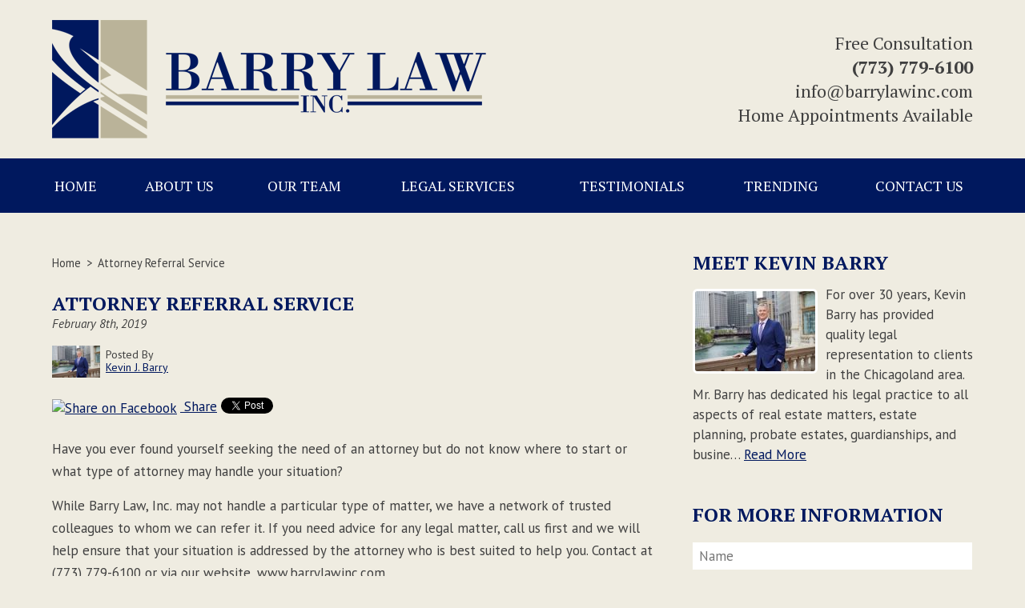

--- FILE ---
content_type: text/html; charset=UTF-8
request_url: https://www.barrylawinc.com/other-news/2019/02/08/attorney-referral-service/
body_size: 13978
content:


<!DOCTYPE html>
<!--[if IE 8 ]>    <html lang="en-US" class="no-js no-touch ie8"> <![endif]-->
<!--[if (gte IE 9)|(gt IEMobile 7)|!(IEMobile)|!(IE)]><!--><html lang="en-US" class="no-js no-touch"><!--<![endif]-->

	<head>
		<meta name="themodernfirm-framework-version" content="2.5.1.1" />
		<meta name="wordpress-version" content="6.8.2" />
		<meta http-equiv="Content-Type" content="text/html; charset=utf-8" />
<script type="text/javascript">
/* <![CDATA[ */
var gform;gform||(document.addEventListener("gform_main_scripts_loaded",function(){gform.scriptsLoaded=!0}),document.addEventListener("gform/theme/scripts_loaded",function(){gform.themeScriptsLoaded=!0}),window.addEventListener("DOMContentLoaded",function(){gform.domLoaded=!0}),gform={domLoaded:!1,scriptsLoaded:!1,themeScriptsLoaded:!1,isFormEditor:()=>"function"==typeof InitializeEditor,callIfLoaded:function(o){return!(!gform.domLoaded||!gform.scriptsLoaded||!gform.themeScriptsLoaded&&!gform.isFormEditor()||(gform.isFormEditor()&&console.warn("The use of gform.initializeOnLoaded() is deprecated in the form editor context and will be removed in Gravity Forms 3.1."),o(),0))},initializeOnLoaded:function(o){gform.callIfLoaded(o)||(document.addEventListener("gform_main_scripts_loaded",()=>{gform.scriptsLoaded=!0,gform.callIfLoaded(o)}),document.addEventListener("gform/theme/scripts_loaded",()=>{gform.themeScriptsLoaded=!0,gform.callIfLoaded(o)}),window.addEventListener("DOMContentLoaded",()=>{gform.domLoaded=!0,gform.callIfLoaded(o)}))},hooks:{action:{},filter:{}},addAction:function(o,r,e,t){gform.addHook("action",o,r,e,t)},addFilter:function(o,r,e,t){gform.addHook("filter",o,r,e,t)},doAction:function(o){gform.doHook("action",o,arguments)},applyFilters:function(o){return gform.doHook("filter",o,arguments)},removeAction:function(o,r){gform.removeHook("action",o,r)},removeFilter:function(o,r,e){gform.removeHook("filter",o,r,e)},addHook:function(o,r,e,t,n){null==gform.hooks[o][r]&&(gform.hooks[o][r]=[]);var d=gform.hooks[o][r];null==n&&(n=r+"_"+d.length),gform.hooks[o][r].push({tag:n,callable:e,priority:t=null==t?10:t})},doHook:function(r,o,e){var t;if(e=Array.prototype.slice.call(e,1),null!=gform.hooks[r][o]&&((o=gform.hooks[r][o]).sort(function(o,r){return o.priority-r.priority}),o.forEach(function(o){"function"!=typeof(t=o.callable)&&(t=window[t]),"action"==r?t.apply(null,e):e[0]=t.apply(null,e)})),"filter"==r)return e[0]},removeHook:function(o,r,t,n){var e;null!=gform.hooks[o][r]&&(e=(e=gform.hooks[o][r]).filter(function(o,r,e){return!!(null!=n&&n!=o.tag||null!=t&&t!=o.priority)}),gform.hooks[o][r]=e)}});
/* ]]> */
</script>

		<meta charset="UTF-8" />
		<meta name="viewport" content="width=device-width, initial-scale=1, maximum-scale=1.0, user-scalable=no" />
		<link rel="profile" href="https://gmpg.org/xfn/11" />	
				<link rel="shortcut icon" href="https://www.barrylawinc.com/wp-content/uploads/sites/534/2017/06/favicon.ico" /><meta name='robots' content='index, follow, max-image-preview:large, max-snippet:-1, max-video-preview:-1' />
	<style>img:is([sizes="auto" i], [sizes^="auto," i]) { contain-intrinsic-size: 3000px 1500px }</style>
	
            <script data-no-defer="1" data-ezscrex="false" data-cfasync="false" data-pagespeed-no-defer data-cookieconsent="ignore">
                var ctPublicFunctions = {"_ajax_nonce":"bb9115d219","_rest_nonce":"0d708f6bdc","_ajax_url":"\/wp-admin\/admin-ajax.php","_rest_url":"https:\/\/www.barrylawinc.com\/wp-json\/","data__cookies_type":"none","data__ajax_type":"admin_ajax","data__bot_detector_enabled":1,"data__frontend_data_log_enabled":1,"cookiePrefix":"","wprocket_detected":false,"host_url":"www.barrylawinc.com","text__ee_click_to_select":"Click to select the whole data","text__ee_original_email":"The complete one is","text__ee_got_it":"Got it","text__ee_blocked":"Blocked","text__ee_cannot_connect":"Cannot connect","text__ee_cannot_decode":"Can not decode email. Unknown reason","text__ee_email_decoder":"CleanTalk email decoder","text__ee_wait_for_decoding":"The magic is on the way!","text__ee_decoding_process":"Please wait a few seconds while we decode the contact data."}
            </script>
        
            <script data-no-defer="1" data-ezscrex="false" data-cfasync="false" data-pagespeed-no-defer data-cookieconsent="ignore">
                var ctPublic = {"_ajax_nonce":"bb9115d219","settings__forms__check_internal":0,"settings__forms__check_external":0,"settings__forms__force_protection":0,"settings__forms__search_test":1,"settings__forms__wc_add_to_cart":0,"settings__data__bot_detector_enabled":1,"settings__sfw__anti_crawler":0,"blog_home":"https:\/\/www.barrylawinc.com\/","pixel__setting":"3","pixel__enabled":false,"pixel__url":"https:\/\/moderate9-v4.cleantalk.org\/pixel\/32cf373d16f96b2ba6460028ff367f6c.gif","data__email_check_before_post":1,"data__email_check_exist_post":1,"data__cookies_type":"none","data__key_is_ok":false,"data__visible_fields_required":true,"wl_brandname":"Anti-Spam by CleanTalk","wl_brandname_short":"CleanTalk","ct_checkjs_key":887448025,"emailEncoderPassKey":"76198a7c6aa380232cd963d778d31eb5","bot_detector_forms_excluded":"W10=","advancedCacheExists":false,"varnishCacheExists":false,"wc_ajax_add_to_cart":false,"theRealPerson":{"phrases":{"trpHeading":"The Real Person Badge!","trpContent1":"The commenter acts as a real person and verified as not a bot.","trpContent2":" Anti-Spam by CleanTalk","trpContentLearnMore":"Learn more"},"trpContentLink":"https:\/\/cleantalk.org\/help\/the-real-person?utm_id=&amp;utm_term=&amp;utm_source=admin_side&amp;utm_medium=trp_badge&amp;utm_content=trp_badge_link_click&amp;utm_campaign=apbct_links","imgPersonUrl":"https:\/\/www.barrylawinc.com\/wp-content\/plugins\/cleantalk-spam-protect\/css\/images\/real_user.svg","imgShieldUrl":"https:\/\/www.barrylawinc.com\/wp-content\/plugins\/cleantalk-spam-protect\/css\/images\/shield.svg"}}
            </script>
        
	<!-- This site is optimized with the Yoast SEO plugin v26.6 - https://yoast.com/wordpress/plugins/seo/ -->
	<title>Attorney Referral Service &#8212; Barry Law, Inc.</title>
	<link rel="canonical" href="https://www.barrylawinc.com/other-news/2019/02/08/attorney-referral-service/" />
	<meta name="twitter:label1" content="Written by" />
	<meta name="twitter:data1" content="Kevin Barry" />
	<script type="application/ld+json" class="yoast-schema-graph">{"@context":"https://schema.org","@graph":[{"@type":"WebPage","@id":"https://www.barrylawinc.com/other-news/2019/02/08/attorney-referral-service/","url":"https://www.barrylawinc.com/other-news/2019/02/08/attorney-referral-service/","name":"Attorney Referral Service &#8212; Barry Law, Inc.","isPartOf":{"@id":"https://www.barrylawinc.com/#website"},"datePublished":"2019-02-08T21:59:40+00:00","author":{"@id":"https://www.barrylawinc.com/#/schema/person/8daaa504ecdd50a9baba04a225975036"},"breadcrumb":{"@id":"https://www.barrylawinc.com/other-news/2019/02/08/attorney-referral-service/#breadcrumb"},"inLanguage":"en-US","potentialAction":[{"@type":"ReadAction","target":["https://www.barrylawinc.com/other-news/2019/02/08/attorney-referral-service/"]}]},{"@type":"BreadcrumbList","@id":"https://www.barrylawinc.com/other-news/2019/02/08/attorney-referral-service/#breadcrumb","itemListElement":[{"@type":"ListItem","position":1,"name":"Home","item":"https://www.barrylawinc.com/"},{"@type":"ListItem","position":2,"name":"Trending","item":"https://www.barrylawinc.com/trending/"},{"@type":"ListItem","position":3,"name":"Attorney Referral Service"}]},{"@type":"WebSite","@id":"https://www.barrylawinc.com/#website","url":"https://www.barrylawinc.com/","name":"Barry Law, Inc.","description":"","potentialAction":[{"@type":"SearchAction","target":{"@type":"EntryPoint","urlTemplate":"https://www.barrylawinc.com/?s={search_term_string}"},"query-input":{"@type":"PropertyValueSpecification","valueRequired":true,"valueName":"search_term_string"}}],"inLanguage":"en-US"},{"@type":"Person","@id":"https://www.barrylawinc.com/#/schema/person/8daaa504ecdd50a9baba04a225975036","name":"Kevin Barry","image":{"@type":"ImageObject","inLanguage":"en-US","@id":"https://www.barrylawinc.com/#/schema/person/image/","url":"https://secure.gravatar.com/avatar/9fd6bc94a59949b0e45a58a3e5551e1d3f6bf6b79318341fbe970b0b260e507b?s=96&d=mm&r=g","contentUrl":"https://secure.gravatar.com/avatar/9fd6bc94a59949b0e45a58a3e5551e1d3f6bf6b79318341fbe970b0b260e507b?s=96&d=mm&r=g","caption":"Kevin Barry"},"sameAs":["https://www.barrylawinc.com"],"url":"https://www.barrylawinc.com/author/kbarry/"}]}</script>
	<!-- / Yoast SEO plugin. -->


<link rel='dns-prefetch' href='//fd.cleantalk.org' />
<link rel='dns-prefetch' href='//fonts.googleapis.com' />
<link rel='dns-prefetch' href='//use.fontawesome.com' />
<script type="text/javascript">
/* <![CDATA[ */
window._wpemojiSettings = {"baseUrl":"https:\/\/s.w.org\/images\/core\/emoji\/16.0.1\/72x72\/","ext":".png","svgUrl":"https:\/\/s.w.org\/images\/core\/emoji\/16.0.1\/svg\/","svgExt":".svg","source":{"concatemoji":"https:\/\/www.barrylawinc.com\/wp-includes\/js\/wp-emoji-release.min.js?ver=eb016cef167284c86833d5942b5091f3"}};
/*! This file is auto-generated */
!function(s,n){var o,i,e;function c(e){try{var t={supportTests:e,timestamp:(new Date).valueOf()};sessionStorage.setItem(o,JSON.stringify(t))}catch(e){}}function p(e,t,n){e.clearRect(0,0,e.canvas.width,e.canvas.height),e.fillText(t,0,0);var t=new Uint32Array(e.getImageData(0,0,e.canvas.width,e.canvas.height).data),a=(e.clearRect(0,0,e.canvas.width,e.canvas.height),e.fillText(n,0,0),new Uint32Array(e.getImageData(0,0,e.canvas.width,e.canvas.height).data));return t.every(function(e,t){return e===a[t]})}function u(e,t){e.clearRect(0,0,e.canvas.width,e.canvas.height),e.fillText(t,0,0);for(var n=e.getImageData(16,16,1,1),a=0;a<n.data.length;a++)if(0!==n.data[a])return!1;return!0}function f(e,t,n,a){switch(t){case"flag":return n(e,"\ud83c\udff3\ufe0f\u200d\u26a7\ufe0f","\ud83c\udff3\ufe0f\u200b\u26a7\ufe0f")?!1:!n(e,"\ud83c\udde8\ud83c\uddf6","\ud83c\udde8\u200b\ud83c\uddf6")&&!n(e,"\ud83c\udff4\udb40\udc67\udb40\udc62\udb40\udc65\udb40\udc6e\udb40\udc67\udb40\udc7f","\ud83c\udff4\u200b\udb40\udc67\u200b\udb40\udc62\u200b\udb40\udc65\u200b\udb40\udc6e\u200b\udb40\udc67\u200b\udb40\udc7f");case"emoji":return!a(e,"\ud83e\udedf")}return!1}function g(e,t,n,a){var r="undefined"!=typeof WorkerGlobalScope&&self instanceof WorkerGlobalScope?new OffscreenCanvas(300,150):s.createElement("canvas"),o=r.getContext("2d",{willReadFrequently:!0}),i=(o.textBaseline="top",o.font="600 32px Arial",{});return e.forEach(function(e){i[e]=t(o,e,n,a)}),i}function t(e){var t=s.createElement("script");t.src=e,t.defer=!0,s.head.appendChild(t)}"undefined"!=typeof Promise&&(o="wpEmojiSettingsSupports",i=["flag","emoji"],n.supports={everything:!0,everythingExceptFlag:!0},e=new Promise(function(e){s.addEventListener("DOMContentLoaded",e,{once:!0})}),new Promise(function(t){var n=function(){try{var e=JSON.parse(sessionStorage.getItem(o));if("object"==typeof e&&"number"==typeof e.timestamp&&(new Date).valueOf()<e.timestamp+604800&&"object"==typeof e.supportTests)return e.supportTests}catch(e){}return null}();if(!n){if("undefined"!=typeof Worker&&"undefined"!=typeof OffscreenCanvas&&"undefined"!=typeof URL&&URL.createObjectURL&&"undefined"!=typeof Blob)try{var e="postMessage("+g.toString()+"("+[JSON.stringify(i),f.toString(),p.toString(),u.toString()].join(",")+"));",a=new Blob([e],{type:"text/javascript"}),r=new Worker(URL.createObjectURL(a),{name:"wpTestEmojiSupports"});return void(r.onmessage=function(e){c(n=e.data),r.terminate(),t(n)})}catch(e){}c(n=g(i,f,p,u))}t(n)}).then(function(e){for(var t in e)n.supports[t]=e[t],n.supports.everything=n.supports.everything&&n.supports[t],"flag"!==t&&(n.supports.everythingExceptFlag=n.supports.everythingExceptFlag&&n.supports[t]);n.supports.everythingExceptFlag=n.supports.everythingExceptFlag&&!n.supports.flag,n.DOMReady=!1,n.readyCallback=function(){n.DOMReady=!0}}).then(function(){return e}).then(function(){var e;n.supports.everything||(n.readyCallback(),(e=n.source||{}).concatemoji?t(e.concatemoji):e.wpemoji&&e.twemoji&&(t(e.twemoji),t(e.wpemoji)))}))}((window,document),window._wpemojiSettings);
/* ]]> */
</script>
<link rel='stylesheet' id='google-material-icons-css' href='https://fonts.googleapis.com/icon?family=Material+Icons' type='text/css' media='all' />
<link rel='stylesheet' id='fontawesome-css' href='https://use.fontawesome.com/releases/v5.9.0/css/all.css' type='text/css' media='all' />
<link rel='stylesheet' id='google-fonts-css' href='https://fonts.googleapis.com/css?family=PT+Serif:400,400i,700,700i|Lato:700|PT+Sans:400,400i,700,700i' type='text/css' media='screen' />
<link rel='stylesheet' id='tmf-scaffolding-css' href='https://www.barrylawinc.com/wp-content/themes/themodernfirm-framework/assets/css/scaffolding.css' type='text/css' media='screen' />
<link rel='stylesheet' id='tmf-framework-css' href='https://www.barrylawinc.com/wp-content/themes/themodernfirm-framework/assets/css/framework.css' type='text/css' media='screen' />
<link rel='stylesheet' id='tmf-posts-css' href='https://www.barrylawinc.com/wp-content/themes/themodernfirm-framework/assets/css/posts.css' type='text/css' media='screen' />
<link rel='stylesheet' id='tmf-print-css' href='https://www.barrylawinc.com/wp-content/themes/themodernfirm-framework/assets/css/print.css' type='text/css' media='print' />
<link rel='stylesheet' id='tmf-structural-css' href='https://www.barrylawinc.com/wp-content/themes/mod-express-89/barrylawinc/assets/css/structural.css' type='text/css' media='screen' />
<link rel='stylesheet' id='tmf-child-posts-css' href='https://www.barrylawinc.com/wp-content/themes/mod-express-89/barrylawinc/assets/css/posts.css' type='text/css' media='screen' />
<link rel='stylesheet' id='tmf-editor-content-css' href='https://www.barrylawinc.com/wp-content/themes/mod-express-89/barrylawinc/assets/css/editor-content.css' type='text/css' media='screen' />
<link rel='stylesheet' id='tmf-child-print-css' href='https://www.barrylawinc.com/wp-content/themes/mod-express-89/barrylawinc/assets/css/print.css' type='text/css' media='print' />
<style id='wp-emoji-styles-inline-css' type='text/css'>

	img.wp-smiley, img.emoji {
		display: inline !important;
		border: none !important;
		box-shadow: none !important;
		height: 1em !important;
		width: 1em !important;
		margin: 0 0.07em !important;
		vertical-align: -0.1em !important;
		background: none !important;
		padding: 0 !important;
	}
</style>
<style id='classic-theme-styles-inline-css' type='text/css'>
/*! This file is auto-generated */
.wp-block-button__link{color:#fff;background-color:#32373c;border-radius:9999px;box-shadow:none;text-decoration:none;padding:calc(.667em + 2px) calc(1.333em + 2px);font-size:1.125em}.wp-block-file__button{background:#32373c;color:#fff;text-decoration:none}
</style>
<link rel='stylesheet' id='me-spr-block-styles-css' href='https://www.barrylawinc.com/wp-content/plugins/simple-post-redirect//css/block-styles.min.css?ver=eb016cef167284c86833d5942b5091f3' type='text/css' media='all' />
<link rel='stylesheet' id='cleantalk-public-css-css' href='https://www.barrylawinc.com/wp-content/plugins/cleantalk-spam-protect/css/cleantalk-public.min.css?ver=6.71.1_1769499728' type='text/css' media='all' />
<link rel='stylesheet' id='cleantalk-email-decoder-css-css' href='https://www.barrylawinc.com/wp-content/plugins/cleantalk-spam-protect/css/cleantalk-email-decoder.min.css?ver=6.71.1_1769499728' type='text/css' media='all' />
<link rel='stylesheet' id='cleantalk-trp-css-css' href='https://www.barrylawinc.com/wp-content/plugins/cleantalk-spam-protect/css/cleantalk-trp.min.css?ver=6.71.1_1769499728' type='text/css' media='all' />
<link rel='stylesheet' id='myCustomStyles-css' href='https://www.barrylawinc.com/wp-content/plugins/tinymce-formats/editor-styles.css?ver=eb016cef167284c86833d5942b5091f3' type='text/css' media='all' />
<script type="text/javascript" src="https://www.barrylawinc.com/wp-includes/js/jquery/jquery.min.js?ver=3.7.1" id="jquery-core-js"></script>
<script type="text/javascript" src="https://www.barrylawinc.com/wp-includes/js/jquery/jquery-migrate.min.js?ver=3.4.1" id="jquery-migrate-js"></script>
<script type="text/javascript" src="https://www.barrylawinc.com/wp-content/plugins/cleantalk-spam-protect/js/apbct-public-bundle.min.js?ver=6.71.1_1769499728" id="apbct-public-bundle.min-js-js"></script>
<script type="text/javascript" src="https://fd.cleantalk.org/ct-bot-detector-wrapper.js?ver=6.71.1" id="ct_bot_detector-js" defer="defer" data-wp-strategy="defer"></script>
<link rel="https://api.w.org/" href="https://www.barrylawinc.com/wp-json/" /><link rel="alternate" title="JSON" type="application/json" href="https://www.barrylawinc.com/wp-json/wp/v2/posts/121" /><link rel="EditURI" type="application/rsd+xml" title="RSD" href="https://www.barrylawinc.com/xmlrpc.php?rsd" />
<link rel="alternate" title="oEmbed (JSON)" type="application/json+oembed" href="https://www.barrylawinc.com/wp-json/oembed/1.0/embed?url=https%3A%2F%2Fwww.barrylawinc.com%2Fother-news%2F2019%2F02%2F08%2Fattorney-referral-service%2F" />
<link rel="alternate" title="oEmbed (XML)" type="text/xml+oembed" href="https://www.barrylawinc.com/wp-json/oembed/1.0/embed?url=https%3A%2F%2Fwww.barrylawinc.com%2Fother-news%2F2019%2F02%2F08%2Fattorney-referral-service%2F&#038;format=xml" />
<style type="text/css" id="tmf-inline-styles-header"> #mobile-nav{ background-color: rgba(0, 0, 0, 1 ); } </style> 
		<! – Code snippet to speed up Google Fonts – > 
		<link rel="preconnect" href="https://fonts.googleapis.com">
		<link rel="preconnect" href="https://fonts.gstatic.com" crossorigin>
		<! – End of code snippet for Google Fonts – > 
    			<script>
				jQuery(function(){TMF.start_services(['feature_detection', 'navigation', 'accordion', 'map_adjust', 'video_support', 'obfuscate_email']);});
			</script>
		<!-- google analytics -->
	<script type="text/javascript">
		(function(i,s,o,g,r,a,m){i['GoogleAnalyticsObject']=r;i[r]=i[r]||function(){
			(i[r].q=i[r].q||[]).push(arguments)},i[r].l=1*new Date();a=s.createElement(o),
			m=s.getElementsByTagName(o)[0];a.async=1;a.src=g;m.parentNode.insertBefore(a,m)
		})(window,document,'script','//www.google-analytics.com/analytics.js','ga');

		ga('create', 'UA-109584029-1');
		ga('require', 'displayfeatures');
		ga('send', 'pageview');
	</script>
<a href="#body-wrapper" class="screen-reader-shortcut">Skip to main content</a><a href="#primary-nav-wrapper" class="screen-reader-shortcut">Skip to navigation</a><div id="top"></div>	</head>

	<body data-rsssl=1 class="wp-singular post-template-default single single-post postid-121 single-format-standard wp-theme-themodernfirm-framework wp-child-theme-mod-express-89barrylawinc">

	<div id="print-header">
	
	
	<img id="print-logo" class="logo" src="https://www.barrylawinc.com/wp-content/uploads/sites/534/2017/06/logo.png" alt="Barry Law, Inc." />
</div>		
				<div id="header-wrapper" class="section-wrapper">
				<div id="header-container" class="section-container">
					<div id="header" class="section">
		
					<div id="header-row"  class="row collapse-850 ">
		
					<div id="header-cell-1"  class="cell span-12">
			<div class="inner">
						<a href="https://www.barrylawinc.com/">
	<img id="site-logo" class="logo" src="https://www.barrylawinc.com/wp-content/uploads/sites/534/2017/06/logo.png" alt="Barry Law, Inc."/>
</a>
			</div></div>		<div id="header-cell-2"  class="cell span-12" role="complementary">
			<div class="inner">
						<div class="tmf-module-area tmf-single-module-area tmf-module-area-header">			<div class="tmf-module tmf-module-17 tmf-module-site-header---upper-right">
								<div class="tmf-module-content editor-content">
					<p>Free Consultation<br /> <span class="tmf-field post-id-64 location phone-1"><a href="tel:(773) 779-6100">(773) 779-6100</a></span><br /> <a class="tmf-email tmf-field post-id-64 location email" href="#" title="Email" data-front="info" data-back="barrylawinc.com"></a><br /> Home Appointments Available</p>				</div>
			</div>
		</div>
		</div></div></div>	

					</div>
			</div>
		</div>
		
		
				<div id="primary-nav-wrapper" class="section-wrapper">
				<div id="primary-nav-container" class="section-container">
					<div id="primary-nav" class="section" role="navigation">
		
		<div class="menu-bar">Menu</div>

		<ul id="primary-nav-menu" class="menu"><li id="menu-item-5" class="menu-item menu-item-type-post_type menu-item-object-page menu-item-home first menu-item-5"><a href="https://www.barrylawinc.com/">Home</a></li>
<li id="menu-item-50" class="menu-item menu-item-type-post_type menu-item-object-page menu-item-50"><a href="https://www.barrylawinc.com/about-us/">About Us</a></li>
<li id="menu-item-51" class="menu-item menu-item-type-custom menu-item-object-custom menu-item-has-children menu-item-51"><a href="/our-team/">Our Team</a>
<div class="wrap"><ul class="sub-menu">
	<li id="menu-item-52" class="menu-item menu-item-type-post_type menu-item-object-attorney first menu-item-52"><a href="https://www.barrylawinc.com/our-team/kevin-barry/">Kevin J. Barry</a></li>
	<li id="menu-item-53" class="menu-item menu-item-type-post_type menu-item-object-attorney last menu-item-53"><a href="https://www.barrylawinc.com/our-team/jami-opitz/">Jami Opitz</a></li>
</ul></div>
</li>
<li id="menu-item-54" class="menu-item menu-item-type-custom menu-item-object-custom menu-item-has-children menu-item-54"><a href="/legal-services/">Legal Services</a>
<div class="wrap"><ul class="sub-menu">
	<li id="menu-item-55" class="menu-item menu-item-type-post_type menu-item-object-practice-area first menu-item-55"><a href="https://www.barrylawinc.com/legal-services/real-estate/">Real Estate</a></li>
	<li id="menu-item-56" class="menu-item menu-item-type-post_type menu-item-object-practice-area menu-item-56"><a href="https://www.barrylawinc.com/legal-services/estate-planning/">Estate Planning</a></li>
	<li id="menu-item-57" class="menu-item menu-item-type-post_type menu-item-object-practice-area menu-item-57"><a href="https://www.barrylawinc.com/legal-services/probate-guardianships/">Probate / Guardianships</a></li>
	<li id="menu-item-58" class="menu-item menu-item-type-post_type menu-item-object-practice-area menu-item-58"><a href="https://www.barrylawinc.com/legal-services/business-corporate-law/">Business / Corporate Law</a></li>
	<li id="menu-item-59" class="menu-item menu-item-type-post_type menu-item-object-practice-area menu-item-59"><a href="https://www.barrylawinc.com/legal-services/property-reports/">Property Reports</a></li>
	<li id="menu-item-60" class="menu-item menu-item-type-post_type menu-item-object-practice-area last menu-item-60"><a href="https://www.barrylawinc.com/legal-services/legal-referral-service/">Legal Referral Service</a></li>
</ul></div>
</li>
<li id="menu-item-61" class="menu-item menu-item-type-custom menu-item-object-custom menu-item-61"><a href="/testimonials/">Testimonials</a></li>
<li id="menu-item-62" class="menu-item menu-item-type-post_type menu-item-object-page current_page_parent menu-item-62"><a href="https://www.barrylawinc.com/trending/">Trending</a></li>
<li id="menu-item-63" class="menu-item menu-item-type-custom menu-item-object-custom last menu-item-63"><a href="/contact-us/">Contact Us</a></li>
</ul>
					</div>
			</div>
		</div>
		

				<div id="body-wrapper" class="section-wrapper" role="main">
				<div id="body-container" class="section-container">
					<div id="body" class="section">
		
					<div id="body-row"  class="row collapse-850 ">
		
					<div id="body-cell-1"  class="cell span-16">
			<div class="inner">
		
									
					<div id="breadcrumbs" xmlns:v="https://rdf.data-vocabulary.org/#"><span typeof="v:Breadcrumb" class="s"><a href="https://www.barrylawinc.com/" rel="v:url" property="v:title">Home</a></span><span class="delimiter"> > </span><span class="current">Attorney Referral Service</span></div>
					<div class="tmf-post tmf-post-121 post large first-post last-post">
	
			<h1 id="page-title">
			Attorney Referral Service		</h1>
	
	<div class="post-information-container">
					<div class="date">
				February 8th, 2019			</div>
				
					<div class="tmf-author"><a href="https://www.barrylawinc.com/our-team/kevin-barry/" title="View Kevin J. Barry's Profile"><img class="author-thumbnail" src="https://www.barrylawinc.com/wp-content/uploads/sites/534/thumbnail-images/167-48.jpg" /></a><div class="author-name-container"><div class="author-label label">Posted By </div><a href="https://www.barrylawinc.com/our-team/kevin-barry/" title="View Kevin J. Barry's Profile"><div class="author-name">Kevin J. Barry</div></a></div><div class="clear"></div></div>			
		
		
		
<div class="social-buttons">

      <div class="facebook-share">
      <a href="https://www.facebook.com/sharer/sharer.php?u=https%3A%2F%2Fwww.barrylawinc.com%2Fother-news%2F2019%2F02%2F08%2Fattorney-referral-service%2F"
         target="_blank" 
         rel="noopener" 
         class="facebook-share-link">
        <img src="https://www.facebook.com/images/fb_icon_325x325.png" 
             alt="Share on Facebook" 
             width="20" 
             height="20" 
             style="vertical-align:middle;margin-right:4px;">
        Share
      </a>
    </div>
  

      <div class="twitter-tweet">
      <a href="https://twitter.com/share"
         class="twitter-share-button"
         data-url="https://www.barrylawinc.com/other-news/2019/02/08/attorney-referral-service/">Tweet</a>
      <script async src="https://platform.twitter.com/widgets.js"></script>
    </div>
  

  

      <div class="linkedin-share">
      <script type="text/javascript" src="https://platform.linkedin.com/in.js">lang: en_US</script>
      <script type="IN/Share"
              data-counter="right"
              data-url="https://www.barrylawinc.com/other-news/2019/02/08/attorney-referral-service/"></script>
    </div>
  
</div>

	</div>
	
	<div class="content-container">
		
		<div id="page-content" class="editor-content">
			<p>Have you ever found yourself seeking the need of an attorney but do not know where to start or what type of attorney may handle your situation?</p> <p>While Barry Law, Inc. may not handle a particular type of matter, we have a network of trusted colleagues to whom we can refer it. If you need advice for any legal matter, call us first and we will help ensure that your situation is addressed by the attorney who is best suited to help you. Contact at (773) 779-6100 or via our website, www.barrylawinc.com.</p>		</div>
	</div>

	<div class="taxonomy-container">
		<div class="tmf-taxonomy-list category"><span class="taxonomy-label label">Categories:&nbsp;</span><a href="https://www.barrylawinc.com/other-news/" class="tmf-taxonomy tmf-taxonomy-1 tmf-taxonomy-other-news" title="Click for more Other News information">Other News</a></div>	
			
	</div>

	<div class="clear"></div>

		
</div>					
				
			</div></div>		<div id="body-cell-2"  class="cell span-8" role="complementary">
			<div class="inner">
						
								<div class="tmf-module-area tmf-multi-module-area tmf-module-area-page-sidebar">			<div class="tmf-module tmf-module-65 tmf-module-meet-kevin-barry">
									<h3 class="tmf-module-title">
						
							Meet Kevin Barry
											</h3>
								<div class="tmf-module-content editor-content">
					<p><div class="tmf-post tmf-post-48 attorney small first-post last-post"> <a href="https://www.barrylawinc.com/our-team/kevin-barry/" title="View Kevin J. Barry's Attorney Profile"> <img class="thumbnail" src="https://www.barrylawinc.com/wp-content/uploads/sites/534/thumbnail-images/167-48.jpg" alt="Kevin J. Barry's Profile Image" /> </a> <div class="excerpt"> For over 30 years, Kevin Barry has provided quality legal representation to clients in the Chicagoland area. Mr. Barry has dedicated his legal practice to all aspects of real estate matters, estate planning, probate estates, guardianships, and busine… <a href="https://www.barrylawinc.com/our-team/kevin-barry/" class="read-more" title="View Kevin J. Barry's Attorney Profile"> Read More </a> </div> <div class="clear"></div> </div></p>				</div>
			</div>
					<div class="tmf-module tmf-module-22 tmf-module-for-more-information">
									<h3 class="tmf-module-title">
						
							For More Information
											</h3>
								<div class="tmf-module-content editor-content">
					<p><script type="text/javascript"> /* <![CDATA[ */  /* ]]> */ </script> <div class='gf_browser_chrome gform_wrapper gform_legacy_markup_wrapper gform-theme--no-framework tmf-form_wrapper' data-form-theme='legacy' data-form-index='0' id='gform_wrapper_1' ><div id='gf_1' class='gform_anchor' tabindex='-1'></div><form method='post' enctype='multipart/form-data' target='gform_ajax_frame_1' id='gform_1' class='tmf-form' action='/other-news/2019/02/08/attorney-referral-service/#gf_1' data-formid='1' novalidate> <div class='gform-body gform_body'><ul id='gform_fields_1' class='gform_fields top_label form_sublabel_below description_below validation_below'><li id="field_1_1" class="gfield gfield--type-name gfield_contains_required field_sublabel_hidden_label gfield--no-description field_description_below hidden_label field_validation_below gfield_visibility_visible" ><label class='gfield_label gform-field-label gfield_label_before_complex' >Name<span class="gfield_required"><span class="gfield_required gfield_required_asterisk">*</span></span></label><div class='ginput_complex ginput_container ginput_container--name no_prefix has_first_name no_middle_name no_last_name no_suffix gf_name_has_1 ginput_container_name gform-grid-row' id='input_1_1'> <span id='input_1_1_3_container' class='name_first gform-grid-col gform-grid-col--size-auto' > <input type='text' name='input_1.3' id='input_1_1_3' value='' aria-required='true' placeholder='Name' /> <label for='input_1_1_3' class='gform-field-label gform-field-label--type-sub hidden_sub_label screen-reader-text'>First</label> </span> </div></li><li id="field_1_2" class="gfield gfield--type-email gfield_contains_required field_sublabel_below gfield--no-description field_description_below hidden_label field_validation_below gfield_visibility_visible" ><label class='gfield_label gform-field-label' for='input_1_2'>Email Address<span class="gfield_required"><span class="gfield_required gfield_required_asterisk">*</span></span></label><div class='ginput_container ginput_container_email'> <input name='input_2' id='input_1_2' type='email' value='' class='large' placeholder='Email Address' aria-required="true" aria-invalid="false" /> </div></li><li id="field_1_3" class="gfield gfield--type-phone field_sublabel_below gfield--no-description field_description_below hidden_label field_validation_below gfield_visibility_visible" ><label class='gfield_label gform-field-label' for='input_1_3'>Phone</label><div class='ginput_container ginput_container_phone'><input name='input_3' id='input_1_3' type='tel' value='' class='large' placeholder='Phone' aria-invalid="false" /></div></li><li id="field_1_4" class="gfield gfield--type-textarea field_sublabel_below gfield--no-description field_description_below hidden_label field_validation_below gfield_visibility_visible" ><label class='gfield_label gform-field-label' for='input_1_4'>Message</label><div class='ginput_container ginput_container_textarea'><textarea name='input_4' id='input_1_4' class='textarea small' placeholder='Message' aria-invalid="false" rows='10' cols='50'></textarea></div></li><li id="field_1_5" class="gfield gfield--type-captcha field_sublabel_below gfield--no-description field_description_below hidden_label field_validation_below gfield_visibility_visible" ><label class='gfield_label gform-field-label' for='input_1_5'>CAPTCHA</label><div id='input_1_5' class='ginput_container ginput_recaptcha' data-sitekey='6LfDkTgUAAAAADeN0eWBY5wwehYyMH2hv63M-gtZ' data-theme='light' data-tabindex='0' data-badge=''></div></li></ul></div> <div class='gform-footer gform_footer top_label'> <input type='submit' id='gform_submit_button_1' class='gform_button button' onclick='gform.submission.handleButtonClick(this);' data-submission-type='submit' value='Submit Form' /> <input type='hidden' name='gform_ajax' value='form_id=1&amp;title=&amp;description=&amp;tabindex=0&amp;theme=legacy&amp;styles=[]&amp;hash=999d6b7b540e82a8d4cd729807baed61' /> <input type='hidden' class='gform_hidden' name='gform_submission_method' data-js='gform_submission_method_1' value='iframe' /> <input type='hidden' class='gform_hidden' name='gform_theme' data-js='gform_theme_1' id='gform_theme_1' value='legacy' /> <input type='hidden' class='gform_hidden' name='gform_style_settings' data-js='gform_style_settings_1' id='gform_style_settings_1' value='[]' /> <input type='hidden' class='gform_hidden' name='is_submit_1' value='1' /> <input type='hidden' class='gform_hidden' name='gform_submit' value='1' /> <input type='hidden' class='gform_hidden' name='gform_currency' data-currency='USD' value='tljQdM42Xv9SP9XxyjL3spg5TnJey9h+xlmV/xrsZcMpsaGYJVp6dJwEAUiH8F+KNcYzGNz8jHZqwh6LE/O+ELhJdv+gx5M2r7e6CaHpF6k6NEg=' /> <input type='hidden' class='gform_hidden' name='gform_unique_id' value='' /> <input type='hidden' class='gform_hidden' name='state_1' value='WyJbXSIsIjkwMDRmNzBlZTA2YWU2N2UyMDVlYmE5OGIyMzQ0MGQ0Il0=' /> <input type='hidden' autocomplete='off' class='gform_hidden' name='gform_target_page_number_1' id='gform_target_page_number_1' value='0' /> <input type='hidden' autocomplete='off' class='gform_hidden' name='gform_source_page_number_1' id='gform_source_page_number_1' value='1' /> <input type='hidden' name='gform_field_values' value='' /> </div> <input type="hidden" id="ct_checkjs_15d4e891d784977cacbfcbb00c48f133" name="ct_checkjs" value="0" /><script >setTimeout(function(){var ct_input_name = "ct_checkjs_15d4e891d784977cacbfcbb00c48f133";if (document.getElementById(ct_input_name) !== null) {var ct_input_value = document.getElementById(ct_input_name).value;document.getElementById(ct_input_name).value = document.getElementById(ct_input_name).value.replace(ct_input_value, '887448025');}}, 1000);</script><input class="apbct_special_field apbct_email_id__gravity_form" name="apbct__email_id__gravity_form" aria-label="apbct__label_id__gravity_form" type="text" size="30" maxlength="200" autocomplete="off" value="" /><p style="display: none !important;" class="akismet-fields-container" data-prefix="ak_"><label>&#916;<textarea name="ak_hp_textarea" cols="45" rows="8" maxlength="100"></textarea></label><input type="hidden" id="ak_js_1" name="ak_js" value="10"/><script>document.getElementById( "ak_js_1" ).setAttribute( "value", ( new Date() ).getTime() );</script></p></form> </div> <iframe style='display:none;width:0px;height:0px;' src='about:blank' name='gform_ajax_frame_1' id='gform_ajax_frame_1' title='This iframe contains the logic required to handle Ajax powered Gravity Forms.'></iframe> <script type="text/javascript"> /* <![CDATA[ */ gform.initializeOnLoaded( function() {gformInitSpinner( 1, 'https://www.barrylawinc.com/wp-content/plugins/gravityforms/images/spinner.svg', true );jQuery('#gform_ajax_frame_1').on('load',function(){var contents = jQuery(this).contents().find('*').html();var is_postback = contents.indexOf('GF_AJAX_POSTBACK') >= 0;if(!is_postback){return;}var form_content = jQuery(this).contents().find('#gform_wrapper_1');var is_confirmation = jQuery(this).contents().find('#gform_confirmation_wrapper_1').length > 0;var is_redirect = contents.indexOf('gformRedirect(){') >= 0;var is_form = form_content.length > 0 && ! is_redirect && ! is_confirmation;var mt = parseInt(jQuery('html').css('margin-top'), 10) + parseInt(jQuery('body').css('margin-top'), 10) + 100;if(is_form){jQuery('#gform_wrapper_1').html(form_content.html());if(form_content.hasClass('gform_validation_error')){jQuery('#gform_wrapper_1').addClass('gform_validation_error');} else {jQuery('#gform_wrapper_1').removeClass('gform_validation_error');}setTimeout( function() { /* delay the scroll by 50 milliseconds to fix a bug in chrome */ jQuery(document).scrollTop(jQuery('#gform_wrapper_1').offset().top - mt); }, 50 );if(window['gformInitDatepicker']) {gformInitDatepicker();}if(window['gformInitPriceFields']) {gformInitPriceFields();}var current_page = jQuery('#gform_source_page_number_1').val();gformInitSpinner( 1, 'https://www.barrylawinc.com/wp-content/plugins/gravityforms/images/spinner.svg', true );jQuery(document).trigger('gform_page_loaded', [1, current_page]);window['gf_submitting_1'] = false;}else if(!is_redirect){var confirmation_content = jQuery(this).contents().find('.GF_AJAX_POSTBACK').html();if(!confirmation_content){confirmation_content = contents;}jQuery('#gform_wrapper_1').replaceWith(confirmation_content);jQuery(document).scrollTop(jQuery('#gf_1').offset().top - mt);jQuery(document).trigger('gform_confirmation_loaded', [1]);window['gf_submitting_1'] = false;wp.a11y.speak(jQuery('#gform_confirmation_message_1').text());}else{jQuery('#gform_1').append(contents);if(window['gformRedirect']) {gformRedirect();}}jQuery(document).trigger("gform_pre_post_render", [{ formId: "1", currentPage: "current_page", abort: function() { this.preventDefault(); } }]); if (event && event.defaultPrevented) { return; } const gformWrapperDiv = document.getElementById( "gform_wrapper_1" ); if ( gformWrapperDiv ) { const visibilitySpan = document.createElement( "span" ); visibilitySpan.id = "gform_visibility_test_1"; gformWrapperDiv.insertAdjacentElement( "afterend", visibilitySpan ); } const visibilityTestDiv = document.getElementById( "gform_visibility_test_1" ); let postRenderFired = false; function triggerPostRender() { if ( postRenderFired ) { return; } postRenderFired = true; gform.core.triggerPostRenderEvents( 1, current_page ); if ( visibilityTestDiv ) { visibilityTestDiv.parentNode.removeChild( visibilityTestDiv ); } } function debounce( func, wait, immediate ) { var timeout; return function() { var context = this, args = arguments; var later = function() { timeout = null; if ( !immediate ) func.apply( context, args ); }; var callNow = immediate && !timeout; clearTimeout( timeout ); timeout = setTimeout( later, wait ); if ( callNow ) func.apply( context, args ); }; } const debouncedTriggerPostRender = debounce( function() { triggerPostRender(); }, 200 ); if ( visibilityTestDiv && visibilityTestDiv.offsetParent === null ) { const observer = new MutationObserver( ( mutations ) => { mutations.forEach( ( mutation ) => { if ( mutation.type === 'attributes' && visibilityTestDiv.offsetParent !== null ) { debouncedTriggerPostRender(); observer.disconnect(); } }); }); observer.observe( document.body, { attributes: true, childList: false, subtree: true, attributeFilter: [ 'style', 'class' ], }); } else { triggerPostRender(); } } );} ); /* ]]> */ </script> </p>				</div>
			</div>
		</div>
		</div></div></div>	

					</div>
			</div>
		</div>
		
	
		
				<div id="footer-wrapper" class="section-wrapper">
				<div id="footer-container" class="section-container">
					<div id="footer" class="section">
		
					<div id="footer-row"  class="row collapse-850 ">
		
					<div id="footer-cell-1"  class="cell span-24">
			<div class="inner">
						<div class="tmf-module-area tmf-single-module-area tmf-module-area-int_footer_location">			<div class="tmf-module tmf-module-18 tmf-module-interioir-footer-location">
								<div class="tmf-module-content editor-content">
					<p><div class="tmf-post tmf-post-64 location footer first-post last-post" itemscope itemtype="https://schema.org/Organization"> <span class="title business-name" itemprop="name"> Barry Law, Inc. </span><span class="divider">|</span> <span class="address" itemprop="address" itemscope itemtype="https://schema.org/PostalAddress"> <span itemprop="streetAddress"> 3551 West 111th Street<span class="divider">|</span> </span> <span itemprop="addressLocality">Chicago</span>, <span itemprop="addressRegion">Illinois</span> <span itemprop="postalCode">60655</span> </span><span class="divider">|</span> <span class="phone phone-1"> <span class="value" itemprop="telephone">(773) 779-6100</span> </span><span class="divider">|</span> <span class="email"> <a class="tmf-email value" href="#" title="Email" data-front="info" data-back="barrylawinc.com"></a> </span> </div></p>				</div>
			</div>
		</div>
		</div></div></div>
					</div>
			</div>
		</div>
		
					<div id="copyright-wrapper" class="section-wrapper">
				<div id="copyright-container" class="section-container">
					<div id="copyright" class="section">
		
				<div id="copyright-row"  class="row  ">
		
				<div id="copyright-cell-1"  class="cell span-24">
			<div class="inner">
					<div class="tmf-module-area tmf-single-module-area tmf-module-area-copyright">			<div class="tmf-module tmf-module-7 tmf-module-copyright-&-disclaimer">
								<div class="tmf-module-content editor-content">
					<p style="text-align: center;"><span class="tmf-shortcode copyright">© 2026 Barry Law, Inc.</span><br /> <a title="Disclaimer" href="https://www.barrylawinc.com/disclaimer/">View Our Disclaimer</a> | <a href="https://www.barrylawinc.com/privacy-policy/">Privacy Policy</a><br /><a title="Law Firm Website Design" href="https://www.themodernfirm.com" target="_blank">Law Firm Website Design by The Modern Firm</a></p>				</div>
			</div>
		</div>
	</div></div></div>
				</div>
			</div>
		</div>
				<div id="print-footer">
	
	
	<div class="print-copyright">
		Copyright © 2026 
		Barry Law, Inc.	</div>

</div>
		<style></style><style>#call-to-action {background: #c2c7cb !important;}#call-to-action {color: #FFFFFF !important;}#call-to-action a{color: #0087e2 !important;}</style><img alt="Cleantalk Pixel" title="Cleantalk Pixel" id="apbct_pixel" style="display: none;" src="https://moderate9-v4.cleantalk.org/pixel/32cf373d16f96b2ba6460028ff367f6c.gif"><script type="speculationrules">
{"prefetch":[{"source":"document","where":{"and":[{"href_matches":"\/*"},{"not":{"href_matches":["\/wp-*.php","\/wp-admin\/*","\/wp-content\/uploads\/sites\/534\/*","\/wp-content\/*","\/wp-content\/plugins\/*","\/wp-content\/themes\/mod-express-89\/barrylawinc\/*","\/wp-content\/themes\/themodernfirm-framework\/*","\/*\\?(.+)"]}},{"not":{"selector_matches":"a[rel~=\"nofollow\"]"}},{"not":{"selector_matches":".no-prefetch, .no-prefetch a"}}]},"eagerness":"conservative"}]}
</script>
<link rel='stylesheet' id='gforms_reset_css-css' href='https://www.barrylawinc.com/wp-content/plugins/gravityforms/legacy/css/formreset.min.css?ver=2.9.26' type='text/css' media='all' />
<link rel='stylesheet' id='gforms_formsmain_css-css' href='https://www.barrylawinc.com/wp-content/plugins/gravityforms/legacy/css/formsmain.min.css?ver=2.9.26' type='text/css' media='all' />
<link rel='stylesheet' id='gforms_ready_class_css-css' href='https://www.barrylawinc.com/wp-content/plugins/gravityforms/legacy/css/readyclass.min.css?ver=2.9.26' type='text/css' media='all' />
<link rel='stylesheet' id='gforms_browsers_css-css' href='https://www.barrylawinc.com/wp-content/plugins/gravityforms/legacy/css/browsers.min.css?ver=2.9.26' type='text/css' media='all' />
<script type="text/javascript" src="https://www.barrylawinc.com/wp-content/themes/themodernfirm-framework/assets/js/core.js?ver=eb016cef167284c86833d5942b5091f3" id="tmf-core-js"></script>
<script type="text/javascript" src="https://www.barrylawinc.com/wp-includes/js/dist/dom-ready.min.js?ver=f77871ff7694fffea381" id="wp-dom-ready-js"></script>
<script type="text/javascript" src="https://www.barrylawinc.com/wp-includes/js/dist/hooks.min.js?ver=4d63a3d491d11ffd8ac6" id="wp-hooks-js"></script>
<script type="text/javascript" src="https://www.barrylawinc.com/wp-includes/js/dist/i18n.min.js?ver=5e580eb46a90c2b997e6" id="wp-i18n-js"></script>
<script type="text/javascript" id="wp-i18n-js-after">
/* <![CDATA[ */
wp.i18n.setLocaleData( { 'text direction\u0004ltr': [ 'ltr' ] } );
/* ]]> */
</script>
<script type="text/javascript" src="https://www.barrylawinc.com/wp-includes/js/dist/a11y.min.js?ver=3156534cc54473497e14" id="wp-a11y-js"></script>
<script type="text/javascript" defer='defer' src="https://www.barrylawinc.com/wp-content/plugins/gravityforms/js/jquery.json.min.js?ver=2.9.26" id="gform_json-js"></script>
<script type="text/javascript" id="gform_gravityforms-js-extra">
/* <![CDATA[ */
var gform_i18n = {"datepicker":{"days":{"monday":"Mo","tuesday":"Tu","wednesday":"We","thursday":"Th","friday":"Fr","saturday":"Sa","sunday":"Su"},"months":{"january":"January","february":"February","march":"March","april":"April","may":"May","june":"June","july":"July","august":"August","september":"September","october":"October","november":"November","december":"December"},"firstDay":1,"iconText":"Select date"}};
var gf_legacy_multi = [];
var gform_gravityforms = {"strings":{"invalid_file_extension":"This type of file is not allowed. Must be one of the following:","delete_file":"Delete this file","in_progress":"in progress","file_exceeds_limit":"File exceeds size limit","illegal_extension":"This type of file is not allowed.","max_reached":"Maximum number of files reached","unknown_error":"There was a problem while saving the file on the server","currently_uploading":"Please wait for the uploading to complete","cancel":"Cancel","cancel_upload":"Cancel this upload","cancelled":"Cancelled","error":"Error","message":"Message"},"vars":{"images_url":"https:\/\/www.barrylawinc.com\/wp-content\/plugins\/gravityforms\/images"}};
var gf_global = {"gf_currency_config":{"name":"U.S. Dollar","symbol_left":"$","symbol_right":"","symbol_padding":"","thousand_separator":",","decimal_separator":".","decimals":2,"code":"USD"},"base_url":"https:\/\/www.barrylawinc.com\/wp-content\/plugins\/gravityforms","number_formats":[],"spinnerUrl":"https:\/\/www.barrylawinc.com\/wp-content\/plugins\/gravityforms\/images\/spinner.svg","version_hash":"13a7c21a46f5553788002b6cdba13b14","strings":{"newRowAdded":"New row added.","rowRemoved":"Row removed","formSaved":"The form has been saved.  The content contains the link to return and complete the form."}};
/* ]]> */
</script>
<script type="text/javascript" defer='defer' src="https://www.barrylawinc.com/wp-content/plugins/gravityforms/js/gravityforms.min.js?ver=2.9.26" id="gform_gravityforms-js"></script>
<script type="text/javascript" defer='defer' src="https://www.google.com/recaptcha/api.js?hl=en&amp;ver=6.8.2#038;render=explicit" id="gform_recaptcha-js"></script>
<script type="text/javascript" defer='defer' src="https://www.barrylawinc.com/wp-content/plugins/gravityforms/js/jquery.maskedinput.min.js?ver=2.9.26" id="gform_masked_input-js"></script>
<script type="text/javascript" defer='defer' src="https://www.barrylawinc.com/wp-content/plugins/gravityforms/js/placeholders.jquery.min.js?ver=2.9.26" id="gform_placeholder-js"></script>
<script type="text/javascript" defer='defer' src="https://www.barrylawinc.com/wp-content/plugins/gravityforms/assets/js/dist/utils.min.js?ver=48a3755090e76a154853db28fc254681" id="gform_gravityforms_utils-js"></script>
<script type="text/javascript" defer='defer' src="https://www.barrylawinc.com/wp-content/plugins/gravityforms/assets/js/dist/vendor-theme.min.js?ver=4f8b3915c1c1e1a6800825abd64b03cb" id="gform_gravityforms_theme_vendors-js"></script>
<script type="text/javascript" id="gform_gravityforms_theme-js-extra">
/* <![CDATA[ */
var gform_theme_config = {"common":{"form":{"honeypot":{"version_hash":"13a7c21a46f5553788002b6cdba13b14"},"ajax":{"ajaxurl":"https:\/\/www.barrylawinc.com\/wp-admin\/admin-ajax.php","ajax_submission_nonce":"85bd502dfb","i18n":{"step_announcement":"Step %1$s of %2$s, %3$s","unknown_error":"There was an unknown error processing your request. Please try again."}}}},"hmr_dev":"","public_path":"https:\/\/www.barrylawinc.com\/wp-content\/plugins\/gravityforms\/assets\/js\/dist\/","config_nonce":"0c08c7e7f4"};
/* ]]> */
</script>
<script type="text/javascript" defer='defer' src="https://www.barrylawinc.com/wp-content/plugins/gravityforms/assets/js/dist/scripts-theme.min.js?ver=0183eae4c8a5f424290fa0c1616e522c" id="gform_gravityforms_theme-js"></script>
<script defer type="text/javascript" src="https://www.barrylawinc.com/wp-content/plugins/akismet/_inc/akismet-frontend.js?ver=1763019698" id="akismet-frontend-js"></script>
<script type="text/javascript">
/* <![CDATA[ */
 gform.initializeOnLoaded( function() { jQuery(document).on('gform_post_render', function(event, formId, currentPage){if(formId == 1) {if(typeof Placeholders != 'undefined'){
                        Placeholders.enable();
                    }jQuery('#input_1_3').mask('(999) 999-9999').bind('keypress', function(e){if(e.which == 13){jQuery(this).blur();} } );} } );jQuery(document).on('gform_post_conditional_logic', function(event, formId, fields, isInit){} ) } ); 
/* ]]> */
</script>
<script type="text/javascript">
/* <![CDATA[ */
 gform.initializeOnLoaded( function() {jQuery(document).trigger("gform_pre_post_render", [{ formId: "1", currentPage: "1", abort: function() { this.preventDefault(); } }]);        if (event && event.defaultPrevented) {                return;        }        const gformWrapperDiv = document.getElementById( "gform_wrapper_1" );        if ( gformWrapperDiv ) {            const visibilitySpan = document.createElement( "span" );            visibilitySpan.id = "gform_visibility_test_1";            gformWrapperDiv.insertAdjacentElement( "afterend", visibilitySpan );        }        const visibilityTestDiv = document.getElementById( "gform_visibility_test_1" );        let postRenderFired = false;        function triggerPostRender() {            if ( postRenderFired ) {                return;            }            postRenderFired = true;            gform.core.triggerPostRenderEvents( 1, 1 );            if ( visibilityTestDiv ) {                visibilityTestDiv.parentNode.removeChild( visibilityTestDiv );            }        }        function debounce( func, wait, immediate ) {            var timeout;            return function() {                var context = this, args = arguments;                var later = function() {                    timeout = null;                    if ( !immediate ) func.apply( context, args );                };                var callNow = immediate && !timeout;                clearTimeout( timeout );                timeout = setTimeout( later, wait );                if ( callNow ) func.apply( context, args );            };        }        const debouncedTriggerPostRender = debounce( function() {            triggerPostRender();        }, 200 );        if ( visibilityTestDiv && visibilityTestDiv.offsetParent === null ) {            const observer = new MutationObserver( ( mutations ) => {                mutations.forEach( ( mutation ) => {                    if ( mutation.type === 'attributes' && visibilityTestDiv.offsetParent !== null ) {                        debouncedTriggerPostRender();                        observer.disconnect();                    }                });            });            observer.observe( document.body, {                attributes: true,                childList: false,                subtree: true,                attributeFilter: [ 'style', 'class' ],            });        } else {            triggerPostRender();        }    } ); 
/* ]]> */
</script>
	</body>
</html>


--- FILE ---
content_type: text/html; charset=utf-8
request_url: https://www.google.com/recaptcha/api2/anchor?ar=1&k=6LfDkTgUAAAAADeN0eWBY5wwehYyMH2hv63M-gtZ&co=aHR0cHM6Ly93d3cuYmFycnlsYXdpbmMuY29tOjQ0Mw..&hl=en&v=N67nZn4AqZkNcbeMu4prBgzg&theme=light&size=normal&anchor-ms=20000&execute-ms=30000&cb=gwpyqwcaw008
body_size: 49381
content:
<!DOCTYPE HTML><html dir="ltr" lang="en"><head><meta http-equiv="Content-Type" content="text/html; charset=UTF-8">
<meta http-equiv="X-UA-Compatible" content="IE=edge">
<title>reCAPTCHA</title>
<style type="text/css">
/* cyrillic-ext */
@font-face {
  font-family: 'Roboto';
  font-style: normal;
  font-weight: 400;
  font-stretch: 100%;
  src: url(//fonts.gstatic.com/s/roboto/v48/KFO7CnqEu92Fr1ME7kSn66aGLdTylUAMa3GUBHMdazTgWw.woff2) format('woff2');
  unicode-range: U+0460-052F, U+1C80-1C8A, U+20B4, U+2DE0-2DFF, U+A640-A69F, U+FE2E-FE2F;
}
/* cyrillic */
@font-face {
  font-family: 'Roboto';
  font-style: normal;
  font-weight: 400;
  font-stretch: 100%;
  src: url(//fonts.gstatic.com/s/roboto/v48/KFO7CnqEu92Fr1ME7kSn66aGLdTylUAMa3iUBHMdazTgWw.woff2) format('woff2');
  unicode-range: U+0301, U+0400-045F, U+0490-0491, U+04B0-04B1, U+2116;
}
/* greek-ext */
@font-face {
  font-family: 'Roboto';
  font-style: normal;
  font-weight: 400;
  font-stretch: 100%;
  src: url(//fonts.gstatic.com/s/roboto/v48/KFO7CnqEu92Fr1ME7kSn66aGLdTylUAMa3CUBHMdazTgWw.woff2) format('woff2');
  unicode-range: U+1F00-1FFF;
}
/* greek */
@font-face {
  font-family: 'Roboto';
  font-style: normal;
  font-weight: 400;
  font-stretch: 100%;
  src: url(//fonts.gstatic.com/s/roboto/v48/KFO7CnqEu92Fr1ME7kSn66aGLdTylUAMa3-UBHMdazTgWw.woff2) format('woff2');
  unicode-range: U+0370-0377, U+037A-037F, U+0384-038A, U+038C, U+038E-03A1, U+03A3-03FF;
}
/* math */
@font-face {
  font-family: 'Roboto';
  font-style: normal;
  font-weight: 400;
  font-stretch: 100%;
  src: url(//fonts.gstatic.com/s/roboto/v48/KFO7CnqEu92Fr1ME7kSn66aGLdTylUAMawCUBHMdazTgWw.woff2) format('woff2');
  unicode-range: U+0302-0303, U+0305, U+0307-0308, U+0310, U+0312, U+0315, U+031A, U+0326-0327, U+032C, U+032F-0330, U+0332-0333, U+0338, U+033A, U+0346, U+034D, U+0391-03A1, U+03A3-03A9, U+03B1-03C9, U+03D1, U+03D5-03D6, U+03F0-03F1, U+03F4-03F5, U+2016-2017, U+2034-2038, U+203C, U+2040, U+2043, U+2047, U+2050, U+2057, U+205F, U+2070-2071, U+2074-208E, U+2090-209C, U+20D0-20DC, U+20E1, U+20E5-20EF, U+2100-2112, U+2114-2115, U+2117-2121, U+2123-214F, U+2190, U+2192, U+2194-21AE, U+21B0-21E5, U+21F1-21F2, U+21F4-2211, U+2213-2214, U+2216-22FF, U+2308-230B, U+2310, U+2319, U+231C-2321, U+2336-237A, U+237C, U+2395, U+239B-23B7, U+23D0, U+23DC-23E1, U+2474-2475, U+25AF, U+25B3, U+25B7, U+25BD, U+25C1, U+25CA, U+25CC, U+25FB, U+266D-266F, U+27C0-27FF, U+2900-2AFF, U+2B0E-2B11, U+2B30-2B4C, U+2BFE, U+3030, U+FF5B, U+FF5D, U+1D400-1D7FF, U+1EE00-1EEFF;
}
/* symbols */
@font-face {
  font-family: 'Roboto';
  font-style: normal;
  font-weight: 400;
  font-stretch: 100%;
  src: url(//fonts.gstatic.com/s/roboto/v48/KFO7CnqEu92Fr1ME7kSn66aGLdTylUAMaxKUBHMdazTgWw.woff2) format('woff2');
  unicode-range: U+0001-000C, U+000E-001F, U+007F-009F, U+20DD-20E0, U+20E2-20E4, U+2150-218F, U+2190, U+2192, U+2194-2199, U+21AF, U+21E6-21F0, U+21F3, U+2218-2219, U+2299, U+22C4-22C6, U+2300-243F, U+2440-244A, U+2460-24FF, U+25A0-27BF, U+2800-28FF, U+2921-2922, U+2981, U+29BF, U+29EB, U+2B00-2BFF, U+4DC0-4DFF, U+FFF9-FFFB, U+10140-1018E, U+10190-1019C, U+101A0, U+101D0-101FD, U+102E0-102FB, U+10E60-10E7E, U+1D2C0-1D2D3, U+1D2E0-1D37F, U+1F000-1F0FF, U+1F100-1F1AD, U+1F1E6-1F1FF, U+1F30D-1F30F, U+1F315, U+1F31C, U+1F31E, U+1F320-1F32C, U+1F336, U+1F378, U+1F37D, U+1F382, U+1F393-1F39F, U+1F3A7-1F3A8, U+1F3AC-1F3AF, U+1F3C2, U+1F3C4-1F3C6, U+1F3CA-1F3CE, U+1F3D4-1F3E0, U+1F3ED, U+1F3F1-1F3F3, U+1F3F5-1F3F7, U+1F408, U+1F415, U+1F41F, U+1F426, U+1F43F, U+1F441-1F442, U+1F444, U+1F446-1F449, U+1F44C-1F44E, U+1F453, U+1F46A, U+1F47D, U+1F4A3, U+1F4B0, U+1F4B3, U+1F4B9, U+1F4BB, U+1F4BF, U+1F4C8-1F4CB, U+1F4D6, U+1F4DA, U+1F4DF, U+1F4E3-1F4E6, U+1F4EA-1F4ED, U+1F4F7, U+1F4F9-1F4FB, U+1F4FD-1F4FE, U+1F503, U+1F507-1F50B, U+1F50D, U+1F512-1F513, U+1F53E-1F54A, U+1F54F-1F5FA, U+1F610, U+1F650-1F67F, U+1F687, U+1F68D, U+1F691, U+1F694, U+1F698, U+1F6AD, U+1F6B2, U+1F6B9-1F6BA, U+1F6BC, U+1F6C6-1F6CF, U+1F6D3-1F6D7, U+1F6E0-1F6EA, U+1F6F0-1F6F3, U+1F6F7-1F6FC, U+1F700-1F7FF, U+1F800-1F80B, U+1F810-1F847, U+1F850-1F859, U+1F860-1F887, U+1F890-1F8AD, U+1F8B0-1F8BB, U+1F8C0-1F8C1, U+1F900-1F90B, U+1F93B, U+1F946, U+1F984, U+1F996, U+1F9E9, U+1FA00-1FA6F, U+1FA70-1FA7C, U+1FA80-1FA89, U+1FA8F-1FAC6, U+1FACE-1FADC, U+1FADF-1FAE9, U+1FAF0-1FAF8, U+1FB00-1FBFF;
}
/* vietnamese */
@font-face {
  font-family: 'Roboto';
  font-style: normal;
  font-weight: 400;
  font-stretch: 100%;
  src: url(//fonts.gstatic.com/s/roboto/v48/KFO7CnqEu92Fr1ME7kSn66aGLdTylUAMa3OUBHMdazTgWw.woff2) format('woff2');
  unicode-range: U+0102-0103, U+0110-0111, U+0128-0129, U+0168-0169, U+01A0-01A1, U+01AF-01B0, U+0300-0301, U+0303-0304, U+0308-0309, U+0323, U+0329, U+1EA0-1EF9, U+20AB;
}
/* latin-ext */
@font-face {
  font-family: 'Roboto';
  font-style: normal;
  font-weight: 400;
  font-stretch: 100%;
  src: url(//fonts.gstatic.com/s/roboto/v48/KFO7CnqEu92Fr1ME7kSn66aGLdTylUAMa3KUBHMdazTgWw.woff2) format('woff2');
  unicode-range: U+0100-02BA, U+02BD-02C5, U+02C7-02CC, U+02CE-02D7, U+02DD-02FF, U+0304, U+0308, U+0329, U+1D00-1DBF, U+1E00-1E9F, U+1EF2-1EFF, U+2020, U+20A0-20AB, U+20AD-20C0, U+2113, U+2C60-2C7F, U+A720-A7FF;
}
/* latin */
@font-face {
  font-family: 'Roboto';
  font-style: normal;
  font-weight: 400;
  font-stretch: 100%;
  src: url(//fonts.gstatic.com/s/roboto/v48/KFO7CnqEu92Fr1ME7kSn66aGLdTylUAMa3yUBHMdazQ.woff2) format('woff2');
  unicode-range: U+0000-00FF, U+0131, U+0152-0153, U+02BB-02BC, U+02C6, U+02DA, U+02DC, U+0304, U+0308, U+0329, U+2000-206F, U+20AC, U+2122, U+2191, U+2193, U+2212, U+2215, U+FEFF, U+FFFD;
}
/* cyrillic-ext */
@font-face {
  font-family: 'Roboto';
  font-style: normal;
  font-weight: 500;
  font-stretch: 100%;
  src: url(//fonts.gstatic.com/s/roboto/v48/KFO7CnqEu92Fr1ME7kSn66aGLdTylUAMa3GUBHMdazTgWw.woff2) format('woff2');
  unicode-range: U+0460-052F, U+1C80-1C8A, U+20B4, U+2DE0-2DFF, U+A640-A69F, U+FE2E-FE2F;
}
/* cyrillic */
@font-face {
  font-family: 'Roboto';
  font-style: normal;
  font-weight: 500;
  font-stretch: 100%;
  src: url(//fonts.gstatic.com/s/roboto/v48/KFO7CnqEu92Fr1ME7kSn66aGLdTylUAMa3iUBHMdazTgWw.woff2) format('woff2');
  unicode-range: U+0301, U+0400-045F, U+0490-0491, U+04B0-04B1, U+2116;
}
/* greek-ext */
@font-face {
  font-family: 'Roboto';
  font-style: normal;
  font-weight: 500;
  font-stretch: 100%;
  src: url(//fonts.gstatic.com/s/roboto/v48/KFO7CnqEu92Fr1ME7kSn66aGLdTylUAMa3CUBHMdazTgWw.woff2) format('woff2');
  unicode-range: U+1F00-1FFF;
}
/* greek */
@font-face {
  font-family: 'Roboto';
  font-style: normal;
  font-weight: 500;
  font-stretch: 100%;
  src: url(//fonts.gstatic.com/s/roboto/v48/KFO7CnqEu92Fr1ME7kSn66aGLdTylUAMa3-UBHMdazTgWw.woff2) format('woff2');
  unicode-range: U+0370-0377, U+037A-037F, U+0384-038A, U+038C, U+038E-03A1, U+03A3-03FF;
}
/* math */
@font-face {
  font-family: 'Roboto';
  font-style: normal;
  font-weight: 500;
  font-stretch: 100%;
  src: url(//fonts.gstatic.com/s/roboto/v48/KFO7CnqEu92Fr1ME7kSn66aGLdTylUAMawCUBHMdazTgWw.woff2) format('woff2');
  unicode-range: U+0302-0303, U+0305, U+0307-0308, U+0310, U+0312, U+0315, U+031A, U+0326-0327, U+032C, U+032F-0330, U+0332-0333, U+0338, U+033A, U+0346, U+034D, U+0391-03A1, U+03A3-03A9, U+03B1-03C9, U+03D1, U+03D5-03D6, U+03F0-03F1, U+03F4-03F5, U+2016-2017, U+2034-2038, U+203C, U+2040, U+2043, U+2047, U+2050, U+2057, U+205F, U+2070-2071, U+2074-208E, U+2090-209C, U+20D0-20DC, U+20E1, U+20E5-20EF, U+2100-2112, U+2114-2115, U+2117-2121, U+2123-214F, U+2190, U+2192, U+2194-21AE, U+21B0-21E5, U+21F1-21F2, U+21F4-2211, U+2213-2214, U+2216-22FF, U+2308-230B, U+2310, U+2319, U+231C-2321, U+2336-237A, U+237C, U+2395, U+239B-23B7, U+23D0, U+23DC-23E1, U+2474-2475, U+25AF, U+25B3, U+25B7, U+25BD, U+25C1, U+25CA, U+25CC, U+25FB, U+266D-266F, U+27C0-27FF, U+2900-2AFF, U+2B0E-2B11, U+2B30-2B4C, U+2BFE, U+3030, U+FF5B, U+FF5D, U+1D400-1D7FF, U+1EE00-1EEFF;
}
/* symbols */
@font-face {
  font-family: 'Roboto';
  font-style: normal;
  font-weight: 500;
  font-stretch: 100%;
  src: url(//fonts.gstatic.com/s/roboto/v48/KFO7CnqEu92Fr1ME7kSn66aGLdTylUAMaxKUBHMdazTgWw.woff2) format('woff2');
  unicode-range: U+0001-000C, U+000E-001F, U+007F-009F, U+20DD-20E0, U+20E2-20E4, U+2150-218F, U+2190, U+2192, U+2194-2199, U+21AF, U+21E6-21F0, U+21F3, U+2218-2219, U+2299, U+22C4-22C6, U+2300-243F, U+2440-244A, U+2460-24FF, U+25A0-27BF, U+2800-28FF, U+2921-2922, U+2981, U+29BF, U+29EB, U+2B00-2BFF, U+4DC0-4DFF, U+FFF9-FFFB, U+10140-1018E, U+10190-1019C, U+101A0, U+101D0-101FD, U+102E0-102FB, U+10E60-10E7E, U+1D2C0-1D2D3, U+1D2E0-1D37F, U+1F000-1F0FF, U+1F100-1F1AD, U+1F1E6-1F1FF, U+1F30D-1F30F, U+1F315, U+1F31C, U+1F31E, U+1F320-1F32C, U+1F336, U+1F378, U+1F37D, U+1F382, U+1F393-1F39F, U+1F3A7-1F3A8, U+1F3AC-1F3AF, U+1F3C2, U+1F3C4-1F3C6, U+1F3CA-1F3CE, U+1F3D4-1F3E0, U+1F3ED, U+1F3F1-1F3F3, U+1F3F5-1F3F7, U+1F408, U+1F415, U+1F41F, U+1F426, U+1F43F, U+1F441-1F442, U+1F444, U+1F446-1F449, U+1F44C-1F44E, U+1F453, U+1F46A, U+1F47D, U+1F4A3, U+1F4B0, U+1F4B3, U+1F4B9, U+1F4BB, U+1F4BF, U+1F4C8-1F4CB, U+1F4D6, U+1F4DA, U+1F4DF, U+1F4E3-1F4E6, U+1F4EA-1F4ED, U+1F4F7, U+1F4F9-1F4FB, U+1F4FD-1F4FE, U+1F503, U+1F507-1F50B, U+1F50D, U+1F512-1F513, U+1F53E-1F54A, U+1F54F-1F5FA, U+1F610, U+1F650-1F67F, U+1F687, U+1F68D, U+1F691, U+1F694, U+1F698, U+1F6AD, U+1F6B2, U+1F6B9-1F6BA, U+1F6BC, U+1F6C6-1F6CF, U+1F6D3-1F6D7, U+1F6E0-1F6EA, U+1F6F0-1F6F3, U+1F6F7-1F6FC, U+1F700-1F7FF, U+1F800-1F80B, U+1F810-1F847, U+1F850-1F859, U+1F860-1F887, U+1F890-1F8AD, U+1F8B0-1F8BB, U+1F8C0-1F8C1, U+1F900-1F90B, U+1F93B, U+1F946, U+1F984, U+1F996, U+1F9E9, U+1FA00-1FA6F, U+1FA70-1FA7C, U+1FA80-1FA89, U+1FA8F-1FAC6, U+1FACE-1FADC, U+1FADF-1FAE9, U+1FAF0-1FAF8, U+1FB00-1FBFF;
}
/* vietnamese */
@font-face {
  font-family: 'Roboto';
  font-style: normal;
  font-weight: 500;
  font-stretch: 100%;
  src: url(//fonts.gstatic.com/s/roboto/v48/KFO7CnqEu92Fr1ME7kSn66aGLdTylUAMa3OUBHMdazTgWw.woff2) format('woff2');
  unicode-range: U+0102-0103, U+0110-0111, U+0128-0129, U+0168-0169, U+01A0-01A1, U+01AF-01B0, U+0300-0301, U+0303-0304, U+0308-0309, U+0323, U+0329, U+1EA0-1EF9, U+20AB;
}
/* latin-ext */
@font-face {
  font-family: 'Roboto';
  font-style: normal;
  font-weight: 500;
  font-stretch: 100%;
  src: url(//fonts.gstatic.com/s/roboto/v48/KFO7CnqEu92Fr1ME7kSn66aGLdTylUAMa3KUBHMdazTgWw.woff2) format('woff2');
  unicode-range: U+0100-02BA, U+02BD-02C5, U+02C7-02CC, U+02CE-02D7, U+02DD-02FF, U+0304, U+0308, U+0329, U+1D00-1DBF, U+1E00-1E9F, U+1EF2-1EFF, U+2020, U+20A0-20AB, U+20AD-20C0, U+2113, U+2C60-2C7F, U+A720-A7FF;
}
/* latin */
@font-face {
  font-family: 'Roboto';
  font-style: normal;
  font-weight: 500;
  font-stretch: 100%;
  src: url(//fonts.gstatic.com/s/roboto/v48/KFO7CnqEu92Fr1ME7kSn66aGLdTylUAMa3yUBHMdazQ.woff2) format('woff2');
  unicode-range: U+0000-00FF, U+0131, U+0152-0153, U+02BB-02BC, U+02C6, U+02DA, U+02DC, U+0304, U+0308, U+0329, U+2000-206F, U+20AC, U+2122, U+2191, U+2193, U+2212, U+2215, U+FEFF, U+FFFD;
}
/* cyrillic-ext */
@font-face {
  font-family: 'Roboto';
  font-style: normal;
  font-weight: 900;
  font-stretch: 100%;
  src: url(//fonts.gstatic.com/s/roboto/v48/KFO7CnqEu92Fr1ME7kSn66aGLdTylUAMa3GUBHMdazTgWw.woff2) format('woff2');
  unicode-range: U+0460-052F, U+1C80-1C8A, U+20B4, U+2DE0-2DFF, U+A640-A69F, U+FE2E-FE2F;
}
/* cyrillic */
@font-face {
  font-family: 'Roboto';
  font-style: normal;
  font-weight: 900;
  font-stretch: 100%;
  src: url(//fonts.gstatic.com/s/roboto/v48/KFO7CnqEu92Fr1ME7kSn66aGLdTylUAMa3iUBHMdazTgWw.woff2) format('woff2');
  unicode-range: U+0301, U+0400-045F, U+0490-0491, U+04B0-04B1, U+2116;
}
/* greek-ext */
@font-face {
  font-family: 'Roboto';
  font-style: normal;
  font-weight: 900;
  font-stretch: 100%;
  src: url(//fonts.gstatic.com/s/roboto/v48/KFO7CnqEu92Fr1ME7kSn66aGLdTylUAMa3CUBHMdazTgWw.woff2) format('woff2');
  unicode-range: U+1F00-1FFF;
}
/* greek */
@font-face {
  font-family: 'Roboto';
  font-style: normal;
  font-weight: 900;
  font-stretch: 100%;
  src: url(//fonts.gstatic.com/s/roboto/v48/KFO7CnqEu92Fr1ME7kSn66aGLdTylUAMa3-UBHMdazTgWw.woff2) format('woff2');
  unicode-range: U+0370-0377, U+037A-037F, U+0384-038A, U+038C, U+038E-03A1, U+03A3-03FF;
}
/* math */
@font-face {
  font-family: 'Roboto';
  font-style: normal;
  font-weight: 900;
  font-stretch: 100%;
  src: url(//fonts.gstatic.com/s/roboto/v48/KFO7CnqEu92Fr1ME7kSn66aGLdTylUAMawCUBHMdazTgWw.woff2) format('woff2');
  unicode-range: U+0302-0303, U+0305, U+0307-0308, U+0310, U+0312, U+0315, U+031A, U+0326-0327, U+032C, U+032F-0330, U+0332-0333, U+0338, U+033A, U+0346, U+034D, U+0391-03A1, U+03A3-03A9, U+03B1-03C9, U+03D1, U+03D5-03D6, U+03F0-03F1, U+03F4-03F5, U+2016-2017, U+2034-2038, U+203C, U+2040, U+2043, U+2047, U+2050, U+2057, U+205F, U+2070-2071, U+2074-208E, U+2090-209C, U+20D0-20DC, U+20E1, U+20E5-20EF, U+2100-2112, U+2114-2115, U+2117-2121, U+2123-214F, U+2190, U+2192, U+2194-21AE, U+21B0-21E5, U+21F1-21F2, U+21F4-2211, U+2213-2214, U+2216-22FF, U+2308-230B, U+2310, U+2319, U+231C-2321, U+2336-237A, U+237C, U+2395, U+239B-23B7, U+23D0, U+23DC-23E1, U+2474-2475, U+25AF, U+25B3, U+25B7, U+25BD, U+25C1, U+25CA, U+25CC, U+25FB, U+266D-266F, U+27C0-27FF, U+2900-2AFF, U+2B0E-2B11, U+2B30-2B4C, U+2BFE, U+3030, U+FF5B, U+FF5D, U+1D400-1D7FF, U+1EE00-1EEFF;
}
/* symbols */
@font-face {
  font-family: 'Roboto';
  font-style: normal;
  font-weight: 900;
  font-stretch: 100%;
  src: url(//fonts.gstatic.com/s/roboto/v48/KFO7CnqEu92Fr1ME7kSn66aGLdTylUAMaxKUBHMdazTgWw.woff2) format('woff2');
  unicode-range: U+0001-000C, U+000E-001F, U+007F-009F, U+20DD-20E0, U+20E2-20E4, U+2150-218F, U+2190, U+2192, U+2194-2199, U+21AF, U+21E6-21F0, U+21F3, U+2218-2219, U+2299, U+22C4-22C6, U+2300-243F, U+2440-244A, U+2460-24FF, U+25A0-27BF, U+2800-28FF, U+2921-2922, U+2981, U+29BF, U+29EB, U+2B00-2BFF, U+4DC0-4DFF, U+FFF9-FFFB, U+10140-1018E, U+10190-1019C, U+101A0, U+101D0-101FD, U+102E0-102FB, U+10E60-10E7E, U+1D2C0-1D2D3, U+1D2E0-1D37F, U+1F000-1F0FF, U+1F100-1F1AD, U+1F1E6-1F1FF, U+1F30D-1F30F, U+1F315, U+1F31C, U+1F31E, U+1F320-1F32C, U+1F336, U+1F378, U+1F37D, U+1F382, U+1F393-1F39F, U+1F3A7-1F3A8, U+1F3AC-1F3AF, U+1F3C2, U+1F3C4-1F3C6, U+1F3CA-1F3CE, U+1F3D4-1F3E0, U+1F3ED, U+1F3F1-1F3F3, U+1F3F5-1F3F7, U+1F408, U+1F415, U+1F41F, U+1F426, U+1F43F, U+1F441-1F442, U+1F444, U+1F446-1F449, U+1F44C-1F44E, U+1F453, U+1F46A, U+1F47D, U+1F4A3, U+1F4B0, U+1F4B3, U+1F4B9, U+1F4BB, U+1F4BF, U+1F4C8-1F4CB, U+1F4D6, U+1F4DA, U+1F4DF, U+1F4E3-1F4E6, U+1F4EA-1F4ED, U+1F4F7, U+1F4F9-1F4FB, U+1F4FD-1F4FE, U+1F503, U+1F507-1F50B, U+1F50D, U+1F512-1F513, U+1F53E-1F54A, U+1F54F-1F5FA, U+1F610, U+1F650-1F67F, U+1F687, U+1F68D, U+1F691, U+1F694, U+1F698, U+1F6AD, U+1F6B2, U+1F6B9-1F6BA, U+1F6BC, U+1F6C6-1F6CF, U+1F6D3-1F6D7, U+1F6E0-1F6EA, U+1F6F0-1F6F3, U+1F6F7-1F6FC, U+1F700-1F7FF, U+1F800-1F80B, U+1F810-1F847, U+1F850-1F859, U+1F860-1F887, U+1F890-1F8AD, U+1F8B0-1F8BB, U+1F8C0-1F8C1, U+1F900-1F90B, U+1F93B, U+1F946, U+1F984, U+1F996, U+1F9E9, U+1FA00-1FA6F, U+1FA70-1FA7C, U+1FA80-1FA89, U+1FA8F-1FAC6, U+1FACE-1FADC, U+1FADF-1FAE9, U+1FAF0-1FAF8, U+1FB00-1FBFF;
}
/* vietnamese */
@font-face {
  font-family: 'Roboto';
  font-style: normal;
  font-weight: 900;
  font-stretch: 100%;
  src: url(//fonts.gstatic.com/s/roboto/v48/KFO7CnqEu92Fr1ME7kSn66aGLdTylUAMa3OUBHMdazTgWw.woff2) format('woff2');
  unicode-range: U+0102-0103, U+0110-0111, U+0128-0129, U+0168-0169, U+01A0-01A1, U+01AF-01B0, U+0300-0301, U+0303-0304, U+0308-0309, U+0323, U+0329, U+1EA0-1EF9, U+20AB;
}
/* latin-ext */
@font-face {
  font-family: 'Roboto';
  font-style: normal;
  font-weight: 900;
  font-stretch: 100%;
  src: url(//fonts.gstatic.com/s/roboto/v48/KFO7CnqEu92Fr1ME7kSn66aGLdTylUAMa3KUBHMdazTgWw.woff2) format('woff2');
  unicode-range: U+0100-02BA, U+02BD-02C5, U+02C7-02CC, U+02CE-02D7, U+02DD-02FF, U+0304, U+0308, U+0329, U+1D00-1DBF, U+1E00-1E9F, U+1EF2-1EFF, U+2020, U+20A0-20AB, U+20AD-20C0, U+2113, U+2C60-2C7F, U+A720-A7FF;
}
/* latin */
@font-face {
  font-family: 'Roboto';
  font-style: normal;
  font-weight: 900;
  font-stretch: 100%;
  src: url(//fonts.gstatic.com/s/roboto/v48/KFO7CnqEu92Fr1ME7kSn66aGLdTylUAMa3yUBHMdazQ.woff2) format('woff2');
  unicode-range: U+0000-00FF, U+0131, U+0152-0153, U+02BB-02BC, U+02C6, U+02DA, U+02DC, U+0304, U+0308, U+0329, U+2000-206F, U+20AC, U+2122, U+2191, U+2193, U+2212, U+2215, U+FEFF, U+FFFD;
}

</style>
<link rel="stylesheet" type="text/css" href="https://www.gstatic.com/recaptcha/releases/N67nZn4AqZkNcbeMu4prBgzg/styles__ltr.css">
<script nonce="V3x5x7r2-apPBcJi5nEFRQ" type="text/javascript">window['__recaptcha_api'] = 'https://www.google.com/recaptcha/api2/';</script>
<script type="text/javascript" src="https://www.gstatic.com/recaptcha/releases/N67nZn4AqZkNcbeMu4prBgzg/recaptcha__en.js" nonce="V3x5x7r2-apPBcJi5nEFRQ">
      
    </script></head>
<body><div id="rc-anchor-alert" class="rc-anchor-alert"></div>
<input type="hidden" id="recaptcha-token" value="[base64]">
<script type="text/javascript" nonce="V3x5x7r2-apPBcJi5nEFRQ">
      recaptcha.anchor.Main.init("[\x22ainput\x22,[\x22bgdata\x22,\x22\x22,\[base64]/[base64]/[base64]/[base64]/[base64]/[base64]/KGcoTywyNTMsTy5PKSxVRyhPLEMpKTpnKE8sMjUzLEMpLE8pKSxsKSksTykpfSxieT1mdW5jdGlvbihDLE8sdSxsKXtmb3IobD0odT1SKEMpLDApO08+MDtPLS0pbD1sPDw4fFooQyk7ZyhDLHUsbCl9LFVHPWZ1bmN0aW9uKEMsTyl7Qy5pLmxlbmd0aD4xMDQ/[base64]/[base64]/[base64]/[base64]/[base64]/[base64]/[base64]\\u003d\x22,\[base64]\x22,\x22JsKzQcKDwpfCnioDcCTCrWDDtl8sw6wDw7PDqCtISHtRF8Kgw4pMw4VCwrIYw7XDvSDCrSnChsKKwq/DhQI/ZsK3woHDjxkGbMO7w47Dk8Ktw6vDoljCu1NUXsOlFcKnMMKLw4fDn8K7Dxl4woPCnMO/dmoHKcKRBBHCvWguwq5CUVx4aMOhU1PDk03CtMOSFsOVUgjClFIIQ8KscsKFw7jCrlZYVcOSwpLCjsK0w6fDnh9Jw6JwAcOGw44XP13Dox11GXJLw4o2wpQVR8OEKjdnbcKqfW7DtUg1QMOyw6Mkw5/Ci8OdZsKFw5TDgMKywrwRBTvCg8K2wrDCqmvCrGgIwrwsw7diw4LDjmrCpMOGN8Krw6I/PsKpZcKvwoN4FcOvw5dbw77DmcK3w7DCvyTCi0RuTcO5w780KyrCjMKZLcKwQMOMciENIXXCn8OmWTE9fMOaQMOew5p+PkbDtnUqICR8wqFnw7wzYcKTYcOGw7vDvD/[base64]/wp8iOmLDpMOuc27DpHRZZsKdHE/DtGLCu3PDsxVCN8KCNsKlw7/[base64]/QSTDlV3Cilp0w7QgXcKZX8Oiw7nCicKiInHDpMOJwq7DlsKiw5dAw79FYsKywoTChMKTw77DiFTCt8K5Dxx7QknDgsOtwo0iGTQawqfDpEtUV8Kww6MfasK0TETChS/Ch1/[base64]/DmFvDrsKBaMK4SQw/OMO1wqhXwrTDshTDk8OHUMOTQyfCl8KqR8KJw405QwYuOnJebsO1U1fCnMOrNsOSw47DusOWJ8Osw6I7wobCpcK/w6cRw7oODcOTBCJHw59AE8OLwrZmwow9wp3DrcKnw47CsSDClMKGe8OGDEtQXXlZeMOifMOlw7F3w6rDh8KHw7rCnMK7w6DCrUNhaiMiNgBuQil9w7HCnsKBKsOtcXrCnzvDrsKHw6/DiC7Di8KHwrlpIjDDrjRCwoxzCcO+w4AowpNjG1fDu8OtUcOHwpZ7VQMBw6TCg8OhICPCj8ORw67DhXjDiMKfPFIVwqtCw6g0VMOmwpRHRALCizN/w7QBVsKkZ17ClQXChhzCo3YdCsKbN8KNf8OtAcKBY8O0w7UhDFlSHx/Ci8O+WgTDpsK6w4XCoCnCq8OIw4pSZgXDh0DCtUtOw545V8KzGMONwqRSZ3opesOkwoFSCcKcUh/[base64]/DtcOIKMOZVMODLgfDnmvCiMK8H8OYwoFswpDCmcOIwqrDozFrHMOqFAHCsnTCigPCgmLDiiwXwoMQRsKqw4LDtMOvwrxibRTCoAhuaF7Di8OCVcKkVA0dw70qVcOMZcOtwr/[base64]/CqHzCuMKpw7Q2wqbCvsKDLxozIktqwqbCpWFgJwLCl3NRwrnDl8K9w7sDA8O7w5F4wr95wqI1YALCrcKNwp9aecKvwo0Ef8KwwpdJwq/CpxNNAMKCworCqMOdw7JJwpnDmTTDqD0eAxgRTmvDjcKBw7Zvd286wqnDssK2w6LChGXCr8OBckYXwo3DtlcEC8K0wp7Dm8OLWcOpL8O7wqrDgWdBLX/DowjDjcO4wpzDr3fCucOjABfCvsKuw5F9WVnDl0fDswfDtgrCpjAmw4XDg2NXQGgYDMKTQhs5e3fCjcOIb2QLZsOrEcOlwoMswqxSfsKpT10UwpXCn8KBMSzDtcK0a8Kew6pdwpoue35qwqbDrEjDjCFuwqtVwrcWdcOpwpVLNXTClsKDP0t2w5bCq8KNw5/[base64]/DkhrDg3TDljsxRQPDpiBbWz91CsKFWB/DsMORwoHDgsKSw4BJw5orw4HDrE7CpUJ0c8OWBRYyVgrCtcO+IzHDicO7wpDDmhR3IlXCkMKQwqFqWsKLw5opwrcuAsOCaAkvEsOOwqhyUSU/[base64]/Co8OBw7bDpyjCvMKUw6hZTcODVlbCgcOHVXJ0wqPCgXbCoMKvO8KhZgYvMTjCpcOew6bDrzXCig7CjsKfwpQ8KcKxwo/[base64]/CuQ/DgcKiw7VDcsKCU8KlwqxsHBzCnEzCpH0ywrV6GCLDhsKFw4fDuzIQBidYwqFEwr1jwpRqPCzDjUbDoHpRwoNSw5wLw41Uw73DrHjDvMKtwqLDvsKqVBs9w5XDlD/DtMKXwp7CojnCplAzV399w5TDsxPDkV5WMMOSdsOww6gUFcOIw4jCk8KtFcOsFX58HCsESsKkb8K6wqFjFVjCsMO3wrp2CSNYw60iSgXCiW3Dknoow7XDmsOaPBLCiGQJe8OoMcO/w6vDjwcbw6ZKw6XCqzV5NsOSwqTCrcO/wq3DqMKewrFfJsOswp5AwprClAJ8XVMUN8KCworCtMO5woXCgMO8BHAfZmpgD8K7wrNuw6ZywojDusOSw77CiUdyw5BJwoLDjsOgwo/[base64]/DmG9MwqbDoxUVwqVfwr/CrMK9EC3CgMKYw7kQwqHDn202XBrDikDDt8Kow73CiMK1CcK8w5tvA8Kfw6fCjsO1GyPDiFPCkTZawonDhh/CusK4WxZAKWHChMOcWcKZQQjCgHPCi8OhwocpwojCrAjDm1lyw6zDgHzCvjfCnMOgXsKJwr7DuVcQBkLDhHMvEMOOY8KVeFcyCD3DvEsWZVjClzInw7trw5DCjMOPb8OUwobCrsKAwp/CpFYtK8KOXEHCkSwFw4PCvcKAeFA/RsKiw6Ilw70pD3HDtsKwX8KTeEDCvGfDoMKww7FyHWYKe1VIw7lQwr13woLDo8Kow4LCiETCnC1XbcKAw7kMEDTChMOMwplKKQtFwp8PbsKBXQbCrCEhw57DtVHCgmc9WVkDAQzDrQkowrPDrcOHJxx6IMODwoFSFMOlw7PDuXAlDFIdTMOLXMKDwr/DuMOhw5Aiw7TCmwjDiMORwr97w5d8w4YCWkjDl2E2w6HClknDnsKEe8K9wpwfwr/Du8KGIsOcR8KuwqdAZEnCsDZ2PcK6fMOyMsKCwrwiBGzCrcOiYsKVw7PDpcODwp0PJ1Jzw7nCjMOcEcOBwq9yfAfDsF/CmMOTWsKtI2EQw4/Dn8KEw5kYfsOZwq1iNsOaw4NVBsK1w4ZecsKuZTUqwo5Kw5/[base64]/Cg0jDhCHCswhcY8OkwqNyw77DhcKHw6vCo33Ck2BQKDlVNU5acMKtHUF4w4/DrsKONCIVWMOdJH1fwqvDhMKfwrBNw67Ds0/DvSLCn8KsRm3DjHQKEnNjGlY2woErw5HCr2TCucOAwpnCnXotwo7CoWEJw5zCtAUyOiTCmH7DusKHw5krwp3CqMO/w4DCvcKww4tTGQhGC8KnAFcVw77Ct8OOEMOpKsOVG8K1w53CiColfMOzcsOrwq1Gw6/[base64]/CigXDumnDnBjDvUptL8KBZBEIw4DDp8Ksw5dZwrdcFsKmXDDCpivClMKrw5VUa1jDiMKEwoRid8OHwqrCtcKjbsO2w5bCvQQuw4nCln1Wf8OHw4jDiMKJJsKZFcKOw5MMW8Oew7tdSMK/wqTCkBTDgsKIcEDDo8KsUsOSbMOAw5zDgMKUdGbDlcK8wrzDt8Odb8KfwrDDo8OAw6RkwpMhUx4bw5hNcWYoegPDk37DjsOcGcKaYMO2w4QUIsOFCMKXwpUqw7vDj8Kzw6fDs1HDi8K9SMO3PzFlOi/[base64]/DjTB0wqzCpMORX8O7wr3ChcKWMV8jw51Cw6AmVsOmZMOzMA8sHcOzaEcxw4RWJMOew6fCgHoaeMKOfMKNCsKRw6k4wqQ/wpTDisORw4TCpCchG2XCvcKVwpw3wr8AKD7DtDPDtMOOEBbDgMOEwonCuMKcwq3DpwgDA3FZw4AEwoHDsMKFw5YNNMKbw5PDszskw53CjmHDuGbDiMK1wo5ywr0JRjd9woo0R8KawpgEPGLCrknDu3Jaw4UcwpJhDRPDmQXDosKMwrxHLMOfwoLCjMOkcngQw4d/Xis9w4w0KcKMw75bwp9lwrZ3CsKHNsKewpNgSg5WCm/Cj2JlI3XDkMKzD8KfEcKVDcKAL2gXw6YNU3jDp3rClcK+wpXDrsO6w6xQFnDCrcO2MHbCjABKAgVQY8KHQ8KcVMKJwonCth7DncKCw5bDgUEADwlaw7rDlMKvKMOxOcK+w5k4w5nCkMKkesKdwpUlwo/DpDoFGGBTw7rDsHQFVcOwwqYmwoDDg8OYSGxABsKAGy/DpmbDicOxLsKpKxvCgMOBwqXClR/ClsK1NSoKw7IoWgnCoyQEwp4jeMKFwrJOVMOzfyTDimJgwq15w6LDnWwrwph6PcKaTG3CkFPCq2NaPhBNwrphwrzDiU50w5puw6VgeTTCi8OROsOvwovCklICPQQoP0XDrsKUw5TDqcKewq56TcO8R0NYwrjDqwlaw6nDrsKJFwPDqcKvwrMdBn/[base64]/DozXChXLCtXnDkk3CucKrK1tgwoUvw6/CoSfCuMOYw5QgwpJGZMODwo/DlcK+wovDuCNuwqvDrsO5Di44woXCvAQCcXJdw7PCvWIfGEPCrQbCsTDCs8OAworDo1HDg0XCjMKEOl98wpHDm8K3w5bDlMKOFMOCwo0/[base64]/DsMKkwp3CqsOEwpXCqCLDnlvCqcOfw4zDmcOcwoQYwqN2P8OTwqkuwo9TTsOCwo0NdsK4w65rS8KuwqNZw4xKwpDDjyHDpCzDpGDCrMOgNcKqw6pXwrDCr8OxCcOBWQ8ICMK/ZhB3dcOJOMKKTsOxMsOHwr/[base64]/Co3nCnsK0J8OiLMOMY3LCi8KGcMOdaBzCowrCgsKMMsOTwr/[base64]/DhsO0CA0sN094w5jDqmZ3w5fCh8OaScOlCXgqw5cIRsOiw7/[base64]/BH7Dh8OPO8KvDzlVKGzClzYgADNDw7A5Yl/CsgoRLCTChTdpwrVqwoFiEcOIe8OYwqPCuMO2b8KTw4YRNBg2ScKQw6TDsMONwoBhw6E7w47DjMKGQsOCwrgsUsKCwrI3wq7Cv8Omw50fJ8KKOsKgf8Kiw6cCw690w7MGw4jCmTELw7HCmcKow5lgA8K1BhrCr8KUcSHCh1nDk8K/woXDrSUcw4XCnMOYVMKqYcOZw5E/aGd1w5XDssOswr4xQE7CiMKjwozClXoTwqPDqMOhcHjDq8KdJy/CrsOLGgjCvVs/wqLCtwzDq0B6w4JdScKLKm95wrbDlMKPw7HCq8KPwq/Dhj1pKcKewonCv8KeNVd8w7nDo2N1w6vDs2dtw6XDt8O0DE7DqE/CjcKhIV55w7XCs8O1wqYbwpfChcOcwplVw7rCtsK7dklUfxwNGMKPw7fCtFUcw4JSQGrCs8Ksb8OTKMKkR0Niw4TDjhlYw6/ClxXDvsK1w6szZsK8wpF1NMOlX8K3w5pUw4bDiMKrByTCqsK5wq7Dj8O2wq3DosKPRztGw6YcVijCrcKYwpTDu8O0w7bCisKrwrrDnzXCmV1xw63Cp8O/OzMFUHnDimN3wpTCv8ORwp7DuFTDoMKtw45jwpPCuMKLw4AUSMOcwo3DuCfDsmfClWlAIUvCoWU3LBsEwpg2eMOmVHwfegPCi8Okw5liwrhSw7jCs1vDjnrDnMOkwrHCt8Opw5MMNMK2fMOLB3R9KsKUw6/CnxNoHQnDscKucQLCmsKnw78Gw6DChC3CiXjCgFjCsFfCu8OGFMKeDMOTTMOFQMKJSCo3w5NUwq9wW8KzEMOuHH8Ewr7CpcOBwoXDvBQ3w6Few5HDpsKww68UFsORwpjCvGjCimTDgMOvw6BlYMOUwqAFw47DnMKpwq7CpBXCniIsA8OlwrBzfsK9EcKJaDt/R2pfw4XDq8K2Vn83TMOnwosPw5Vgw6M9EAthTxs1CcK+SsOIwr/Dk8KHwprClGTDpMOCPsKnBMKPIsKsw43CmsK/[base64]/UThANMOAw7bCo8KxasK7fgdDOlXCpA8taQzChcKdwqrCnW7DqlXDqMOLwrbChR/DgDrCisKQDsKSHMOYwoLCtcOOYsKNQMO8w7zDgA/CkRrDglJtw6DDjsO3dFMGwqTDghwuw4N8w7QxwrxcJCwUwocUwp5hDB5bf1rDjHHDpcKSdzlbw7sEXTrCkXAjecKYGcOsw63Chy/[base64]/Cs3Qsw4JoQXMhDX7DisOOVcKhw71Ww4DCig/[base64]/[base64]/CoMOoKz05wqcRw7IDZMKywqDCpFXDhsKdYMOaworDtUReP0TDvsO0wprDuk3DmV9lw4wPFjLCmcKaw4kUecOcFMKlOGVFw6HDonoqwr9HOHnDr8OOLkBTwpN1w7rCoMO9w4AXw63CpMO+eMKKw74kVxlKTjN1fsO9MMK0wp0GwqpZw6wRaMKsUThKVyMiw7PCry/[base64]/wqjCtcOPBSPDuGjCgsOqw5TDjy5IKcKBw7rDqgZIDnLDokMrw4IEGsOvw4tEZ3HDoMKPDwoww6sncMOtwonClsKRGcK0F8Kdw6HDkMO9Fwlow6ssO8KTN8KDwoDDrWXDqsOlw5nCtQEjf8OYBifCrA5Fw6FRKnpTwp/DuF9Lw7/[base64]/w6PCj0HDr8KqaEXCkXPDjwrDtGHCjMOlw5R0wrXCkRrCoAQ5wrxZwoVlb8OeJcOIwq9Ww7tDwp/CnA7DkUEpwrjDmwXCrA/Dojk5wrbDicKUw4QBWy/Dtz/[base64]/[base64]/DgU7DtMOSRBDDsUphwpDCgcK4wqQFwqUqM8K5KWNWFMKiwoIWXMOrYcORwoLDsMOCw5/DvTlIFcKTTcOlQQXCi35BwqANw5FYcMO1wpPDnybDt2Fcc8KBc8Oywoo5H0YfIhd3VcK4wpDDkzzDnMKww47CsWpcejU5eEt7w6cewp/DpmdQw5fDrBrCuBbDocOPPsOSLMKgwpgXbQ7Dj8KMKXbDnMKDwq7DgjPDnnk4wpTCoSUmwpvDvwbDvsOJw41awrbDp8OHw65mwpwTwrl3w7g0D8KWFsOffmHDg8K9P3peZMKpw4wIwrDDg0/[base64]/DhVYkw6Zdw6YbwrMzSsK9SMOOQSzDg8Ksw6FOFTt6RsO1NBgDRcKWw4JjcMOyK8O9V8K2JR/[base64]/DjsOUwrl9YsKSwq1+DVsOWVTDvMKnb8OkcsOYcRNBwpVeKMKzQVFAwqclw6URw7DDhMOBwr4sciPDl8KPw5bDvQNEHFsNMsOWFn7Co8Ofwq9wIcKAc2lKNsO/eMKdwoh7H0oPesOudmzDjgzCv8Kuw6PDiMOnJ8OswqcPw6XDmMKqGwfCm8K1bsOBfBtNccORDGvCsTIYw7fDpzXDlXrCvjDDoTnDlxNLw77DkT7ChMKkIhsndcKlwrYawqU6w7/DokQww59KMcO/ejfCrcKzEMOQXEXCiyLDoRcoCDUBLMOINMO8w7o1w6x9IcOHwrbDhTQBEhLDk8K/[base64]/DiQwPOcOBw77CqBk7wqhyw5hpUMOKwoHCsWAoXhYcDcKXfsOgw7VjQcOYWErDnMKBFcOSH8OPwoEMSMO/XMKGw6xyYT/CiCbDmR5Gw4tDUU/DrcKbZcKcwogZW8KGScK4DgXCrMKQT8OUw6XCq8O4ZWNowpsKwqHDn2gQw63DshJIw47Ct8K7B3R9IDMeQcOeOl7CoDpPXRZ6OTvCjSvCtsOyPmE/w6VHG8OBE8KjUcOzwqxSwr/[base64]/DhsKpDsKJVcK7PsKKVcOUbWDDoQc8w4lsWjrCgsONM3wXTMKtcW/Cm8O+e8KRwpfDpMKPV1HDqMKJXQ7Ch8KwwrPChMOWwqBpcsKwwrJrJTvCq3fCtE/DvcKWSsO2BsKaTGRHwrvDjjBywonCoANTXsKbw4cyAycbwoXDnMK6GMKaLx0kf23DhsKYwo9mwoTDrDbCiFTCthXDvH5awqTDrsOpw5UVL8OKw4/CoMKCw6sYXsKqwpfCi8KMU8OQS8Omw6IDMD5dwprDqRbCicOqAsOswp0WwrR8R8OwXcOAwrUYw6MpShbCvBx1wpXCgwEFwqQVPTrCnMOJw47Cv1bCjQppRsOOUT/CqMOuwofCrsOlwpPCvAYVAMK0woF0TQvCj8OFwosJKw0Cw4fCisKZKcODw5lCRwfCrMK3woI6w7IRXcKJw5vDh8O8wpjDqcO4P1DCpEteFA7Dtk9cFD8BbMKWw7N6WMK+a8KOR8OIw5wrccKZwrwWGsKDV8KjQEc8w47CrsKqXcOWej0DYsK/YcO5wqzCuzsIajJvw6l4wqjCkMKkw6s5E8OIMMOYw7URw7DCs8OVwr9cdMOMWMOrB3HChMKJw6wFw7xXaXlxTsKuwqI2w7ISwoMrXcKqwpUlwp0abMOEOcOjwrwFwq7DsSjCvcKRw7/DtMO1SBojb8OeZy/CkMKJwq51wqLCp8OtEsOnwovCt8OMwoR9R8KOw7sPRyDDjhIHe8Kdw7DDo8Osw50WXGXDhwjDmcOFRHHDgjFWT8KIImHDpMOaUsKBLsO0wrNzJMO9w4fDucKKwpHDti5SEwfDoysMw7Bhw7AGWcKcwp/CksKtw7gcw4/CvCpHw77DnsKVwpLDhDZVwolfwoJgHMKkw4nDoBnCiF/[base64]/CtMKxw4DCmTwuNXZLwoNqFsONCSrDox7Cs8O9JsKUXsOpw73Ds1LCkcOwTsOVwqPCm8KzfcOew4p8w5zDtydndcKXwotFBRLCnkrDnsOdwqnDocO1w5NUwr3CnANjGsObw6NTw747w61bw7vCvMKSOMKKwpXDi8KCbnsQYz3Du1JjVcKJw68hdXE9XX/DrX/DksKqw7kwHcKjw7EeTsK8w4fDosKWWsKowoUwwoRyw6rCok/[base64]/[base64]/DrMKzw7sKScKQwqd7w7vCknnCnMO1w4LCgMKrw5XDjsO0w7gKw4hzdcO2w4dodRPDrMOlDcKgwpgiwqvCglrCiMKVw6jDuR/CrsKUaDYZw4nDujsTXhl5YBFGUhdAwpbDo2p7C8OBfsK9BRIyScK/w4TDpWdJcGzCqyNAXSE3KnPDpFvDjQjCjCTCgsK6GMOMcsK/D8KpH8O3VUQ8DAdfWsKiFGAywqvCi8OnRMK8wr5sw5sSw5rDisOBwp4ww5bDgjfCh8OXLcKHw4VNegtWOT/CmGkzPR/Chx/DpEVfwo0fw5zChwI8dMKVDsO1V8KVw4XDqHAnSH/CjsK2woAswqV6wo/Ct8KUw4ZBXQcAFMKTQsKUwpdGw4hiwr8qU8Oxwq4Ow4QLwpxWw7TCvsOUG8ONAwtww6/DtMK/N8OlejXCssOjw77Cs8KLwrstBMKvwpTCvwXDocK3w4nDg8O1QMONwoLCqcOoGsKIwqbDt8OlLsOHwrdvNsKkwr/[base64]/Dr8K5w7w6GBkPRMKjw7Arw6zCiw8nwrEoUsOww6wiwqcXOsOhe8K6w7jDkMK2bsKGwq4sw7DDmcO4JDEjbsKtIyDDgMKvwqJPw44Wwpwewr7DsMKneMKIw4TCoMK6wrIkdFnDjsKHw4TChsKTAHNVw6/Dt8KfOlHCvsOCwrvDosO7w4/CgMObw6spw6jCp8KnZsOsasO8GwrDl1TCg8KYQTLCgcOlwozDrsOZGk0fBnENw7dtwpRjw5Vvwr5bCGvCpGDDlyDCsDwFbcO5KjcFw5IjwrHDgxLCksKrwp0iFcOkRCLDk0TCg8KQWA/Cmz7Dr0YBA8OISEwebXrDrcO2w64/wqw3RsOUw53CrmnDnsKEw40TwrzDtlbDvgsbThfCkRU2AsKnE8KaAsOLVMOIGcOabErDg8K8GcOYwoLDlMKaCMO1w6RgLC7Cu33DoS3Ck8OYw5cMM1PCuhDCgFRWwrJZw7t3w69aRkd7wpsXBcOzw7ldwoZyPhvCs8KTw6nDmcOXwrwDISDDvwgRE8O/GcOvw4Uxw6nDs8OxbsKCw6vDt2XCoifCjETDohTDmMKMCH/[base64]/DjgMGZMKiw44JEGIpbRUXw53CjUbCukImHmDDiW3DnMKew4/DtMKVwoHCtXU2wrbDhlHCssO9wprCsCZMw7kWdcKLw5vCiV8iwpTDq8KYwoZPwrLDiE3Dm3fDnm7CgcOOwqnDngHDgMKic8OyTifCvsOgGsOqEGlUNcKIc8ODwonDtMKZdcOfwo/DrcKTAsOFw6cjwpHCjMONw6Y7J0rCvsOpw6hBRsOHZnXDucOkUDvCrhF3SsOWGiDDmRAOQ8OUGcOlYcKPZmN4fUIdwqPDvUEZw48xP8Ojw5fCscOzw6gEw5xfwp3CpMOtdcKew5lnT1/DuMKuLcOIw4gjw5Abw63DmsOrwoVJwrXDqcKHwr9Cw4jDvcKSw4rCisKzw65WAl7DmMOuW8O9wpzDrB5zwrDDr3hnw5Yvw5sfIMKSw4cQwrZawq7CljZlwqnCgcKbRE7ClR1INC4Sw7tfLMKCYAsZw4Vjw6jDsMK/NsKcXcO0ZB/[base64]/CMKGw6JQBTLCocOILQ5edAdxSBxECcOlID3DlDDDq1s8wpjDilRxw4VewqXCmWXDjS9uBXzDgMOdaGTDl1Emw4TDvRLDmsOCeMKRGChew7LDtmLCvFVewpvCrcOzCMOLBsOnwojDo8OVWh9DKmzCsMOqXRvDscKHC8KmdsKLaw3CuUNnwq7Dsy/[base64]/CuMOewqojYsK1Y8KHw5LDg23Du8KvwoYoA8KdYFRhw6EIw4AKE8OePQUSw4YAM8Kta8OXXFrCgklYcMOAKGrDmARCAcOURMOpwoxuIsOhasOQRcOrw6RueCARUjvChlbCpAPCrWFJD1nDu8KGwrbDpMO+FCPCuBPCpcO/w6/DpgjChMObw59TUC3CvwZEGF3Ct8KKWnhYw6bCqMKscHZga8KzVjLDusKiYzjDrMO4w4kmHF1iTcOpOcKiTyctDQXDhVzCnwwow6nDtsOVwrNmXSDCv3ZTScKkw6rDqGjCgU7ChcKdVcKBwrQCLsKuBXZJw4RLHMOICz45wqrDs1shIUNZw6rCvEsvwoZ/w4EnfkIge8KNw5wyw6VCXcOww5gyEMKxIsKmOirDgMODIyMQw7jCj8OBLxooHxnDm8OLw4xPJTMLw5Q/wo7DqsKxaMOyw4cSw47Dr3vDqcKywpDDhcKlWcOLdMKkw4fDo8KNGcOmWsKWwprDqgbDil/DsVJlGwbDp8O/wovCjQTCtMO/w5F+w7PClhEww6DDsBgdJMK7YWXDgUTDigbDuTnCjcO4w6kLa8KQSsOgOMKqO8O4wqXCjcK0w6pFw4pZw4JhdF3DijTDgcOXQMOGw6Ekw6bDpHbDr8KYB0cbEcOmE8KwC0LCqcOHNTYnHsOrwocUPGHDhFtrwqAfU8KWFGkPw6/Dn03DlMOZwqJ0C8Ofwq/Dj3wMw6QPSMOFNEHCu0PDhgIpVQLDrMOFw5zDnCQiWGELOcKkwp4owrlgw7HDrE0bYxrCqjHDisKPYgLDpMKwwqEmw4hSwrsewr4fA8KbUTFbKcOew7fCuGoNwrzDtsK3w6UzQMKTAcOZw48iwqLCi1bCosKiw4LCmcOdwpF7w7/Dn8K+bABLw6nChMOZw7xrUMOOYyMAw4gJb2jCisOiwpNCesOKUjwVw5PDs3B+XFJ8IMOxwrrDtH1uw6IpccKVDsOgwrvDr2jCoAjCnMOLesOqYjfClMOwwpHCpFEQwqJww6U5AsKmwpkydjzCowwAWyd0YsKuwpfCjSFEfFotwqrCi8OKdcO6wp/Dr1XCiFzCpsOkwpMfAx9Kw69iPsKwP8OWw6rDqAUHO8Orw4B5TcOpw7LDglXDoy7Cp1oDLsODwokuw45RwoYnWGHCmMOWCWcfHcK4UkBxwrBQJXTCisK3wpQfdsOvwqg4wofDnsKPw4Y3w6TCuj7CjcOGwoQtw4nCicKBwpJew6I6ZMKVI8K7PiNJwpPDsMOmw6bDg1/DgTgJwr/Dk2sYAsOURGItw5RFwrluFA7DhnNZw4pywqPCjcKrwrTCsltOI8KYw5/CrMOfF8ONFcOZw5MUwqTCgMKbYMKPQcOWbcK+UhDCrD9mw5PDkMKKw6bDqBTCg8OCw6FPSFzDmGlXw4NyaAnCnyHCusOhcFAvTcOSFsOZwqHDjksiwq/[base64]/DnsOAXR7DjDxaw5I8W8KAw6nDncOhL8O3wqXCusKTHmDDhEHCsw/CtlfDqx4Iw7QGXcOYZMKhw4s8UcKzwrTDo8KOw7ESAlbDosKEK25/dMO1ecK/CwfCrUHDlcOfwq8lH3jCsjMwwqAqHcODTGFGw6bCn8OnK8Oxw6bCoQVXEMKFXHIrSMKxW2DDk8KYbCvDucKLwqUeWcKVw7TDo8O9FFEyTmLDrVYzYMK/bg3CisOMwrbCm8ONFMKsw4RtcsOIS8KaVEgTBz7CrBtBw74MwrnDrsOfKcO9cMOdQ14vYj7ClTAfwo7CjTbDrStpSEQNw7xQdMKEw4F/cwbCu8OeRsKYY8OdNcKBYlFbZyLDukzDhMOrfsKjdsOJw6vCvQjCmMKIW3dMDkrCpMKVfQ1SFWQCP8OIw7rDilXCnCXDiRwcwoY/[base64]/QcO6wox9wovDo8OWwpXDkMOUUEVBbErDo3MOwoLDoxAGJsOCGMKuw5jDqMOxwqLDgcKmwrcqW8OkwrzCusONY8Olwp9bfsK8wrvCoMKKT8K9KCPCrxPDlsOLw4BtemMKJMKYw5DClcOEw69Pw7UKw4omw6kmwpwww6F/PsKUNVkhwo/CjsOuwprCgMKgciwOwpzCmcKAw7NdDAHDiMO7w6IbWsKfKzQWNsObPH9Dw6xGGcOSJD1URsKjwpVsMMK2ZzLCsXQ/[base64]/DjlpUw6jCrjVaKsK9VA7DqMOCwqY8wol5wrwHw47CoMKmwo3Dq1TCnmRvw59HTcOjZzDDvcO/H8KoFQbDriwww5DCn0/CqcO8w67CoHJNOgrCscKMw6JAdMKFwqdhwoTDvh7CjQ8rw64Kw78+woTDsShaw4pRO8KQUSpodg3Dt8OLZSvCpMOSwqJPwqV1w6/ChcOHw7gpUcKEw6cOVwbDmcKWw4oxwqsbXcO2wpdRfMKpwr/CkkPDjTHCm8O7wqADYVETwrtaX8KkdyEiwp4eMsKQwobCvUduPcKaQ8KndsK8SMOFDinDil7Dr8OwfMK/VBxNw54kCBvDj8KSwrYuWMKQGcKLw7LDlFvDux/[base64]/DoUsXwqJ5XcOUfhRpw5AowrXDtcOgwqB3bQsSw6c0ZVDDksKqQy0RO3JBChV6DSEqwqd4w5XDsRAzw4BRw5gWwr5dw5ovw4Jhw74Zw5zDsRHCphlLw6/Dj0JOLicaXHIQwqh5LWMNV0/CoMOHw6DCi0DDrnvDkhLCsWM6L1Byd8Okw4fDr29eTMKPw6VfwqrCvcOEw74Qw6NxNcO2b8KMCRHCtMKww71+A8KKw75Ew4HCpTDDq8KpETDCpEowWyHCiMOfSMKvw60Aw57Dv8O9w47CksKrBMKawpVYw63CiQ7CqsOKwr3Du8K/wqtLwoxmfjdtwrUlD8OgB8KiwpU3worCl8Osw44DGg3DkMOcw6jCkCDDusO6KsO/w6XCkMO4wpXDo8O0w5LDogxGPRwbWMOUXibDux7DjlUTVFUxTcOUw7rDnsKlWMKNw7c0FsKqGMKiw6AMwoYVacOWw6wmwrvCiEYHTmUKwpfCiVDDpsKCMWbCgcOzwqYrwo3CugrDgB8lw78wBcKKwpgiwpMjcnDCkMKpw6o6wrnDqj/CqXpuRkDDqMOoGgciwp8EwrR0ajHDoRPDp8OKw40sw6/DikkTw7I0wqxaPD3Cq8OfwoUgwqUgwoRyw7tcw5IkwpcRdycRw5zCvx/[base64]/DnwtUPnLCq2nDssOFYH54w7nDl8Ohw70nwo7DtDrCiHLCp1PDvnl0MAnCksKxw5xVMMKaOwVWw5ATw5UzwqrDnhcEOsOtw4DDmsKWwoLCt8KgHsKYJsOEOcOWRMKMPcK/[base64]/Cq2rCsRHDlyQVwrRMw5XDicOfwqLCrMKtwqDDjEXCrcO9MxXCh8KtOsKHw5Z4SMKCacKvw4ACw6B4CiPDjFfDqEE9MMK+CErDmyLCo0tZbi5vwr4Fw4Rbw4AXwrnDqTbDnsK5w6FQZcKFOR/CgCUYw7zDq8OWfDhOf8KlRMOABkPCqcKNGhAyw48qBMOfdMKyZwlpP8OvwpbDinsqw68Cw7rCjHfCphLChzBMT27CusOqwp3Ch8KUdG/CmMOuCy4dBmAHw4bCkMOsT8KvKS7CmsO6G01lfCELw4U0dMKCwrzCn8ObwolFBsOhekRLworCpwsEcsOxworCr1IAYQFjw5PDpMOOKMOEw6/CuRdeCMK3X07DgwjCuAQmw44wN8OYeMO1w4HCkDPDm3E3McO1wqJFV8O5w6rDlMKUwqQjCTkXwrbCgsOjTCtKcRHCjzwBTMOaW8KEInt1w4nDoR/Dn8KKasKwQcK4PsOOd8KSMMOKwq5WwpJWMxDDllk8PWHDqgnDjgkTwqEcFiBBcBchNyTCnsKSaMORK8OOw4zDgnzCri7DmMKZwp/Dl1Zbw6zDmMO8wpczCsKHNcOSwpPCgG/DsyDDm2w4TsKpRm3DiyhuMcOjw789w454bMOpeG1kwo/DhxpoYCAgw57DicK7JjDChsOiwqvDtsOHw6s/AEFFwrzCpsK7w7l0IsKWw4TCrcK6AcKdw57Ch8KnwoXClkMVMMKcwoICw6N+L8O4w5rCv8KibCfCs8OzCCXCucKtHjjCqMK/wqvDs0/DnRjCssOnwqxYw63Cs8OUNHvDuy/[base64]/HMO6aANyKMKGw5BMDyAhwpXCvAHCqWsSw5nDvGjCrlrCsGIGw7Q7w7/CoH5zGz3Dm3HCkcOqw7p5w4E2LsKww6bChHvDkcORw5xfw4vDk8K4w4vCtB/CrcKgw5UmFsOPaCbCvsOpw7p6bTxww4cAaMO6wo7Cu0/DhsOcw4bCoxXCu8O4Qm/DoWjCsjzCvQtwEMOTesKvTMKhfsK9w4ZLYsK4RU9Lwol0I8Odw4PCkU4qJ01HLmEmw4LDkcKZw5wKK8K0ei5Jajp9IcKWI0oBIAUHVgwVwrFtRcKzw6MGwp/CmcOrw7pUNChkKMKuw7kmwr/Dl8OVHsOeacOjwozCksOGegsEwrfCncORAMKkWsO5woDClMOKwpl2a14WSMOeY01+blIDw4/CkMKLK1NTYCB5esKmw49+w4NgwoI7wq0hw6rDqho0BcKUw78mVMOZwr/DnwI7w6nDolrClsKCRGrCq8OSYBYHw4Jbwo5Zw5JuBMKDRcO4eH3Cr8OdTMKgeTJGQMORwqBqwp91HMK/VEQ4w4bCtFITWsKqAmvCiUrDpMKNwqrCinUHP8KAB8KsewHDvcOobiDCgcOtDGHDkMKSGkXDmMK8NibCgQnDnA/CtBvDjnzDjT8uwqLCj8OhTMOhw5szwpB6w4LCo8KOHHRXNisDwpzDjMKgw6sMwpHDpV/CkAMICUrCnMK9aB/DpMONXEHDu8K+SlXDnRfDmcOIBX7DiQnDsMKYwpRwbcOQXFB8w6JgwpTChMKCw41AWCcYw7vDvsOcDsOLwpfDpMOLw6V6wrk4MgFPFAHDjsO5RFrDj8O7wqrCin3ChzHCuMKpP8Kjw6dHwqfCi1FvGSguw67Ciy/DpcKuw5XCoEEgwpABw55qbcOmwojDncOQJ8KSwo9yw58sw5BeQ1dQOiPDi1HDuWrDsMOmOMKBBDUWw5wwKsOFXSJ3w4fCusK/aG3Cs8KJN29rR8KGScO2KErDikkNw51jGHzDhyIgTWjCrMKUFsOawpLDsls9woc7w58OwqTDqRYtwr/DncOow5VuwpnDoMK+w7QKV8OEw5vCoj8XUsKvGMO8JyUyw6YMDmTChsKdOcK+wqA3RcKPBknCi1DDtsKhw4vCmsOjwopxLMOxWcKpwozCqcKEw69WwoDDgzTCpsO/wpEkcXhUZ0lUwqzCq8OeNsOlcMO+ZhDCnyLDtcKRwr1Sw4gNJcOsCBM6w5vCmsKgb0ZYaw3CicKIGlvDgEtTQcOiHsKOWT9+wpzDn8Ojw6rDhjs0B8Onw6nChcOPwrwIwo43w5F1woTDpcO2dsOaYMOhw5sewqwyI8KJdFtxwofDqA4Swq/DthcdwrDCkw3Cv1cNw5XCk8OEwpx/[base64]/[base64]/[base64]/McOKOsO+HcKJw67Cv2PDlT7Dm8KoT8KJwo1Uwp3DslRIakjDvTvCj1F3fhF7wqTDpnPCoMOoATLCn8KrTMKwfsKEdUDCpcKlwprDt8KEKiDCoD/Dum87wp7Cq8KJw4HDh8K5wphEUCbDp8K8wqsubsOnw4nDtCDDusOOwovDlndQTMOvwoEkKsKQwoDCqiZwGErDpE8/[base64]/CpSHDnQM/[base64]/RmbCrWs1w7gmwp7DmsOBHSzDkMOibUPDg8KpwqbCi8K9w77CrsKFfsOhAGLDvMKNIsKswogIZh7DnMOtwpt+Y8KMwobDvDZWGcOoYsKww6LCjsK7P3zCnsK4KsO5w6nDmAfDgx/CqsO0Ozg0wp3Cp8OffCs2w5FLwqp6CcOmw7ATF8KUwpzDsWnCtg8+Q8K5w5zCoy1rw5zCuS1LwpZKw4gQw6AjDn7Drh3CuWbDtsOIacOdTcKnw43Ct8KLwqRwwqPCs8KiCcO7w61zw6BydhsbcxoXwpLCi8K/XzTDv8K3ScKoAsKDBXnCmMOswpLDimwZXRjDo8KHd8ODwosaYjHDjkp4wr3DgDjCt2fDqcOaVcOXaV/[base64]/Cr3PCtMOFBMKvU17DvsODwrbDsMOSZV3DsVwywqRpw5TCn1VUwpoXRRvCicKKAcOaw5rCkjs3woYwJCLDlDvCuwoeGcO/LkPDpDnDjlDDpsKifcKDek7Di8OHA31VfMOWaxPCosK8ecK5MMOowqobSg/DoMOeIsOISsK8wo/DncK6wovDsn7CmlxHL8OsfD/CpsKhwqM6wr/CgsKcwoHCly0Cw5o8wr3CsVjDp3lVFQtlEsO0w5rDrMKgHMK1dcKrQcOMTzJuRBpwI8KowqtxYgPDqsKuwoTChXsiwrbCgWtXJsKIQDHDi8Kww6vDosOueSdnDcKsXXzCuyMEw53CucKjDcOIwpbDgSbCtDTDg1fDjQ3Cl8KswqDDmcKGw5g9w7zDqE/[base64]/FsKRw4Irw7w5GMKww73CrlHCuCzCsMOIOcOiRnfChQF3CMKMCiglwpvCrcOBWA/DtcK1w51EHC/[base64]/dkrDujo+GMKZwrbComzDp8KDwrhnVjPCpcOpwqLDnmUyw57DmgDDgcOAw7jCryXDlnbDm8Kbw51VKcORAsKZw6F7W3rCm1UkSMOewroxwoXCk3jDmWnDp8OLwrvDu3bCs8Kpw6DDpsKVQVJ7C8KlwrrCl8OsbEbDt3XCn8K5Xn3CucKRaMO7wp/DhGXDlMOSw4zCvwtZw6I7wqbChcK5wqPCtTRQRWnDkGbDjcK5esK7MBNjKQQpUcKXwolXw6XCuH8Xw7lSwpRQb1F6w6cdPgTCm0LDqj1mwpF/w73CucKpWcK2ESI4wr/Ct8KOMwR7wqouwq5tYxzDqMKGwoY6bsKkwp/CkRIDL8OBwrPCplNpwqgxVsO7aCjCrlzCs8KRw6hnw5LDscO5wofCkcOmdEHDj8KUwrAuNcOJw5XDln0vwoQVNQE5wrNfw6/DocOmZDALw7VUw6/Dn8K4OsKFw55SwpQnH8K3w70/wr3DojRAOj5Owpklw7/DmMK6w6nCkSlvwqdZw5fDukfDgsOEwp0CZsOKCiTCqj8Jbl/Dr8OOPMKBw6R5UU7Dj10xfMOzwq3CpMOBw7TDt8Kqw6fDt8KpLivCtMKQb8KSwrPCiRRjS8OHw4jCs8K4wr/CoWvDmMO7TTNefMOjDsKkSn9nf8O/[base64]/CvwDDhcO7w6HDkMO3w7Mcw5MROcODVic\\u003d\x22],null,[\x22conf\x22,null,\x226LfDkTgUAAAAADeN0eWBY5wwehYyMH2hv63M-gtZ\x22,0,null,null,null,1,[16,21,125,63,73,95,87,41,43,42,83,102,105,109,121],[7059694,106],0,null,null,null,null,0,null,0,1,700,1,null,0,\[base64]/76lBhnEnQkZnOKMAhnM8xEZ\x22,0,0,null,null,1,null,0,0,null,null,null,0],\x22https://www.barrylawinc.com:443\x22,null,[1,1,1],null,null,null,0,3600,[\x22https://www.google.com/intl/en/policies/privacy/\x22,\x22https://www.google.com/intl/en/policies/terms/\x22],\x222HYZIuOrZrJG1L7g+lBa4B+qe8vy/Yp+be9m8tZk45o\\u003d\x22,0,0,null,1,1769619926746,0,0,[215,6,190,115],null,[136,236,126],\x22RC-vvIZ5wH1gCGhtw\x22,null,null,null,null,null,\x220dAFcWeA6X6LHqBsYEAtatvzj4BU9B8ybVjrYxjVnrRAWcz8THXgdFPs1pFEpojT043ej-rhfvHjmTdFnBle-gp90nYC1_2opyaw\x22,1769702726679]");
    </script></body></html>

--- FILE ---
content_type: text/css; charset=utf-8
request_url: https://www.barrylawinc.com/wp-content/themes/mod-express-89/barrylawinc/assets/css/structural.css
body_size: 2129
content:
/* ============================================================================ *
	Structural Styles
    ---------------------------------------------------------------------------
	These are the styles which build the main site layout
	(headers, footers, body, etc.).

	If you are attempting to add styling for any elements placed inside of a 
	Wordpress Editor, use 'editor-content.css' stylesheet.
*/

body {
	color: #404040;
	font-size: 17px;
	font-family: 'PT Sans', sans-serif;
	background: #efece1;
}

a {
	color: #00185e;
	text-decoration: underline;
}

a:hover {
	text-decoration: none;
}


/* ======================================== *
	Responsive Layout
 * ======================================== */
@media screen and (max-width: 700px) {
	#breadcrumbs {
		display: none;
	}
}

@media screen and (max-width: 500px) {
	#secondary-nav-wrapper {
		display: none;
	}
}

@media screen and (max-width: 450px) {
	.row > div > .inner {
		padding-left: 12px;
		padding-right: 12px;
	}
}

/* ======================================== *
	Miscellaneous
 * ======================================== */
#breadcrumbs,
#breadcrumbs a {
	color: #404040;
}

.accordion .control:before {
	float: left;
}

.tmf-gf label {
    text-transform: uppercase;
    color: #3a3a3a;
    font-size: 14px;
    font-family: 'Source Sans Pro', serif;
}

.vcard .value {
    background: url(../images/icon_sprite.png);
    background-position: -122px -12px;
    width: 28px;
    height: 20px;
    vertical-align: middle;
}

.editor-content img { 
	max-width: 100% !important; 
	height: auto !important;
}

.mobile {
	display: none;
}

@media screen and (max-width: 450px) {
	.not-mobile {
		display: none;
	}

	.mobile {
		display: inherit;
	}
}



/* ======================================== *
	Header 1
 * ======================================== */
h1#page-title,
.editor-content h1 {
	font-size: 1.412em;
	line-height: 1.1em;
	font-weight: 700;
	color: #00185e;
	text-transform: uppercase;
	margin-bottom: 15px;
	font-family: 'PT Serif', serif;
}


/* ======================================== *
	Header 2
 * ======================================== */
.tmf-post > h2 {
	font-size: 1.294em;
	line-height: 1.1em;
	font-weight: 700;
	color: #00185e;
	margin-bottom: 0;
}

.tmf-post > h2 a {
	color: #00185e;
}

/* ======================================== *
	Header 3
 * ======================================== */
.tmf-post > h3,
h3.tmf-module-title {
	font-size: 1.176em;
	font-weight: 700;
	color: #404040;
	margin-bottom: 15px;
}

h3.tmf-module-title {
	color: #00185e;
	font-size: 1.2em;
	font-weight: 700;
	font-family: 'PT Serif', serif;
	text-transform: uppercase;
}

.tmf-post > h3 a,
h3.tmf-module-title a {
	color: #404040;
}

.tmf-post > h3 a:hover,
h3.tmf-module-title a:hover {}


/* ======================================== *
	Header 4
 * ======================================== */
.tmf-post > h4 {
	font-weight: 700;
	font-size: 1.176em;
	line-height: 1.2em;
	color: #98927e;
}

.tmf-post > h4 a {
	color: #98927e;
	text-decoration: none;
}

.tmf-post > h4 a:hover {
	text-decoration: underline;
}


/* ======================================== *
	Header 5
 * ======================================== */
.tmf-post > h5 {
	font-weight: 700;
	font-size: 1em;
	line-height: 1.2em;
}

.tmf-post > h5 a {
	color: #000;
	text-decoration: none;
}

.tmf-post > h5 a:hover {
	text-decoration: underline;
}

/* ======================================== *
	Secondary Navigation Section
 * ======================================== */
#secondary-nav .menu {}

#secondary-nav .menu > .menu-item {}

#secondary-nav .menu > .menu-item.first {}
#secondary-nav .menu > .menu-item.last {}

#secondary-nav .menu > .menu-item.last > a {}

#secondary-nav .menu > .menu-item > a {}

#secondary-nav .menu > .menu-item.first a {}
#secondary-nav .menu > .menu-item:hover {}
#secondary-nav .menu > .menu-item:hover a {}
#secondary-nav .menu:hover > .menu-item.current-menu-item > a {}

/* ======================================== *
	Header Section
 * ======================================== */

body.home #header {
	text-align: center;
}

#header {
	padding: 25px 0 25px;
}

#header-cell-1 .logo {
	max-width: 542px;
	width: 100%;
	vertical-align: middle;
}

body.home #header-cell-1 {
	font-family: "PT Serif", serif;
	font-size: 22px;
	font-weight: 700;
	color: #404040;
}

body.home #header-cell-1 a {
	color: #404040;
}

#header-cell-2 {
	text-align: right;
	color: #404040;
	font-size: 22px;
	font-family: "PT Serif", serif;
	line-height: 1.5em;
	vertical-align: middle;
}

#header a {
	color: #404040;
}

#header-cell-2 .phone-1 a {
	text-decoration: none;
	font-weight: 700;
}

#header-cell-2 .email {
	text-decoration: none;
	text-transform: none;
}

#header-cell-2 .editor-content p {
	line-height: 1.4em;
}

@media screen and (max-width: 850px) {
	#header {
		padding-top: 15px;
		padding-bottom: 15px;
	}

	#header-cell-1 {
		text-align: center;
	}

	#header-cell-2 {
		padding-top: 15px;
		text-align: center;
	}
}

@media screen and (max-width: 700px) {

	body.home #header-cell-1 .location .title,
	body.home #header-cell-1 .location .phone,
	body.home #header-cell-1 .location .email {
		display: block;
		margin: 5px 0;
	}

	body.home #header-cell-1 .divider {
		display: none;
	}
}

/* ======================================== *
	Primary Navigation Section
 * ======================================== */
#primary-nav-wrapper {
	background-color: #00185e;
}

#primary-nav .menu > .menu-item > a {
	padding: 25px 15px;
	color: #fff;
	font-size: 18px;
	text-transform: uppercase;
	font-family: "PT Serif", serif;
	text-decoration: none;
}

#primary-nav .menu > .current-menu-item,
#primary-nav .menu > .menu-item:hover {
	background-color: #bab399;
}

#primary-nav .menu > .menu-item:hover > a {
	color: #fff;
}

#primary-nav .menu .sub-menu {
	background-color: #bab399;
}

#primary-nav .menu .sub-menu .menu-item > a {
	color: #fff;
	font-size: 16px;
	text-decoration: none;
}

#primary-nav .menu .sub-menu .menu-item:hover > a {
	background-color: #00185e;
	text-decoration: none;
	color: #fff;
}

#primary-nav .menu-bar {
	color: #fff;
	text-transform: uppercase;
	font-size: 18px;
}

#primary-nav .menu-bar:before {
	background-position: -558px 0;
}
@media screen and (max-width: 850px) {

#primary-nav .menu-bar {
	display: block;
}

#primary-nav .menu {
	display: none;
}

#primary-nav .menu > li {
	display: block;
	border: none;
}

#primary-nav .menu > .menu-item > a{
	padding: 10px 15px;
	font-size: 16px;
	border-top: 1px solid rgba(255,255,255, 0.2);
	font-weight: 700;
}

#primary-nav .menu > li > div > ul {
	width: 100%;
	text-align: center;
}

}

/* ======================================== *
	Body Section
 * ======================================== */

.home #body-wrapper {
	background: #e5e0cd;
}

#body {
	padding: 50px 0;
}

#body-cell-2 h3.tmf-module-title {
	font-size: 1.412em;
}

#body-cell-2 .tmf-button {
    display: block;
    max-width: 300px;
    margin: auto;
}

/* ======================================== *
	Footer Section
 * ======================================== */

body.home #footer-wrapper {
	border-top: 72px solid #00185e;
}

#footer-wrapper {
	border-bottom: 9px solid #00185e;
}

body:not(.home) #footer {
	text-align: center;
	padding: 30px 0 15px;
}

#footer {
	padding: 30px 0;
}

#footer .tmf-button {
	max-width: 280px;
	display: block;
	margin: 25px auto auto auto;
}

.map-container p {
	font-weight: 700;
	font-style: italic;
	display: inline-block;
	vertical-align: middle;
	width: 140px;
	font-size: 22px;
	line-height: 1.3em !important;
}

@media screen and (max-width: 400px) {
	#footer .tmf-button {
		width: auto;
	}
}

/* ======================================== *
	Copyright Section
 * ======================================== */

#copyright {
	padding: 25px 0;
	text-align: center;
	font-size: .85em;
	color: #404040;
}

#copyright a {
	color: #404040;
}

#copyright .payment-icons {
	margin-top: 10px;
	display: inline-block;
}


/* ======================================== *
	Modules
 * ======================================== */
.tmf-multi-module-area .tmf-module {
	margin-bottom: 50px;
}

.tmf-multi-module-area .tmf-module:last-child {
    margin-bottom: 0;
}

/* ======================================== *
	Inputs & Buttons
 * ======================================== */
.tmf-gf input[type=text],
.tmf-gf textarea {
	padding: 5px;
	-webkit-border-radius: 3px;
	-moz-border-radius: 3px;
	border-radius: 3px;
	max-width: 100%;
	border: 1px solid #ccc;
	-webkit-box-shadow: inset 0 1px 1px #e2e2e2;
	-moz-box-shadow: inset 0 1px 1px #e2e2e2;
	box-shadow: inset 0 1px 1px #e2e2e2;
}

.tmf-gf input[type=text]:focus,
.tmf-gf textarea:focus {
	border: 1px solid #888;
}

.gform_wrapper.tmf-form_wrapper {
	margin-top: 0;
}

.gform_wrapper.tmf-form_wrapper ul.gform_fields li.gfield {
	padding: 0;
}

.gform_wrapper.tmf-form_wrapper input[type=email], 
.gform_wrapper.tmf-form_wrapper input[type=number], 
.gform_wrapper.tmf-form_wrapper input[type=password], 
.gform_wrapper.tmf-form_wrapper input[type=tel], 
.gform_wrapper.tmf-form_wrapper input[type=text], 
.gform_wrapper.tmf-form_wrapper input[type=url] {
	padding: 0;
}

body .gform_wrapper.tmf-form_wrapper label.gfield_label+div.ginput_container {
    margin-top: 0;
}

.gform_wrapper.tmf-form_wrapper .top_label .gfield_label {
	font-family: 'PT Serif', serif;
	margin-bottom: 0;
	font-weight: 400;
}

.gform_wrapper.tmf-form_wrapper .field_sublabel_hidden_label .ginput_complex.ginput_container input[type=text] {
	margin-bottom: 0;
}

.gform_wrapper.tmf-form_wrapper input:not([type=radio]):not([type=checkbox]):not([type=submit]):not([type=button]):not([type=image]):not([type=file]),
.gform_wrapper.tmf-form_wrapper .hidden_label input.large,
.gform_wrapper.tmf-form_wrapper textarea.small {
	border: none;
	padding: 6px 8px;
}

.gform_wrapper.tmf-form_wrapper li.hidden_label input {
	margin-top: 0;
}

body .gform_wrapper.tmf-form_wrapper ul li.gfield {
	margin-top: 20px;
}

.gform_wrapper.tmf-form_wrapper input[type=submit],
.tmf-button,
.page-numbers {
	font-size: 1em;
	padding: 15px;
	border: 0;
    background: #00185e;
	cursor: pointer;
	-webkit-border-radius: 10px;
	-moz-border-radius: 10px;
	border-radius: 10px;
	cursor: pointer;
	text-decoration: none !important;
	color: #fff;
	font-weight: 700;
	text-align: center;
}

.gform_wrapper.tmf-form_wrapper input[type=submit]:hover,
.tmf-button:hover,
.page-numbers:hover {
    background: #00044a;
	text-decoration: none !important;
}

.tmf-button:active,
.page-numbers:active {
    background: #00044a;
	text-decoration: none !important;
}

.gform_wrapper.tmf-form_wrapper .gform_footer input[type=submit] {
	cursor: pointer;
	padding: 15px;
	font-family: 'PT Sans', serif;
	display: block;
	width: 100%;
}

.gform_wrapper.tmf-form_wrapper .gform_footer {
	padding: 0;
}

.tmf-button.large {
	font-size: 1.1em;
	padding: 7px 25px;
}

.tmf-button.medium {
	font-size: .95em;
	padding: 5px 25px;
}

.tmf-button.small {
	font-size: .85em;
	padding: 3px 15px;
}

.tmf-button.tiny {
	font-size: .75em;
	padding: 2px 7px;
}

.page-numbers.current {
	background: none;
	color: #444;
	border: 1px solid #ddd;
}

--- FILE ---
content_type: text/css; charset=utf-8
request_url: https://www.barrylawinc.com/wp-content/themes/mod-express-89/barrylawinc/assets/css/posts.css
body_size: 1535
content:
/* ============================================================================ *
	Post Styles
    ---------------------------------------------------------------------------
	These are the styles which build all the various post types and their templates.
*/



/****************************/

.tmf-post.testimonial.small {
	margin-bottom: 25px;
}

.tmf-post.testimonial.small .excerpt {
	font-style: italic;
	text-align: left;
	background: #e5e0cd url("../images/icon-quote.png") no-repeat top left;
	background-position: -2px -11px;
    padding: 20px 25px;
    border-radius: 10px;
    font-size: 26px;
}

.tmf-post.testimonial.small .excerpt:after {
    background: url(../images/icon-quote-bottom.png);
    background-repeat: no-repeat;
    content: "";
    display: block;
    height: 66px;
    width: 48px;
    position: absolute;
    right: 35px;
}

.tmf-post.testimonial.small .testimonial-description {
	font-style: normal;
	margin-right: 80px;
}

/****************************/

.tmf-post.post.small .calendar-icon, 
.tmf-post.news.small .calendar-icon {
	background: url("../images/icon_sprite.png");
	background-position: -15px -11px;
	border: none;
	width: 33px;
}

.tmf-post.post.small .calendar-icon .month, 
.tmf-post.news.small .calendar-icon .month {
	display: none;
}

.tmf-post.post.small .calendar-icon .day, 
.tmf-post.news.small .calendar-icon .day {
	font-weight: 700;
	font-family: "Lato", serif;
	color: #00185e;
	padding: 13px 0;
	font-size: 16px;
}

.tmf-post.post.small .title a, 
.tmf-post.news.small .title a {
	color: #00185e;
	font-weight: 700;
	text-decoration: underline;
}

.tmf-post.post.small .title a:hover, 
.tmf-post.news.small .title a:hover {
	text-decoration: none;
}


.tmf-post.post.small .title.has-post-date, 
.tmf-post.news.small .title.has-post-date {
    margin-left: 40px;
}

.tmf-post.small .excerpt {
	font-size: 1em;
}

/****************************/

.tmf-post.representative-case.small .title {
	font-size: inherit;
}

.tmf-post.representative-case.small .title a {
	color: #0161a1;
	font-weight: 700;
	text-decoration: none;
	font-size: 1em;
	line-height: 1.3em;
}

.tmf-post.representative-case.small .title a:hover {
	text-decoration: underline;
}

/****************************/

.tmf-post.small img.thumbnail {
	max-width: 100px;
	margin-right: 10px;
	margin-bottom: 10px;
}

.tmf-post.medium img.thumbnail {
	max-width: 250px;
	margin-right: 15px;
	margin-bottom: 15px;
	margin-top: 7px;
}

.tmf-post.medium img.thumbnail.mobile {
	margin-top: 7px;
}

.tmf-post img.primary {
	float: left;
	margin-top: 5px;
	max-width: 250px;
	margin-right: 15px;
	margin-bottom: 15px;
}

.children .tmf-post.medium img.thumbnail {
	max-width: 150px;
}

.tmf-post.attorney.medium img.thumbnail, 
.tmf-post.staff.medium img.thumbnail,
.tmf-post.attorney.large img.primary, 
.tmf-post.staff.large img.primary {
	border: 3px solid #fff;
	border-radius: 6px;
}

.tmf-post.attorney .contact-information, 
.tmf-post.staff .contact-information {
	font-size: 1em;
}

.tmf-post.attorney.large p {
    clear: both;
}

.tmf-post.attorney.small img.thumbnail {
	margin-top: 5px;
	margin-right: 10px;
	margin-bottom: 0;
	border: 3px solid #fff;
	border-radius: 6px;
}

.tmf-post.attorney.small .excerpt {
	line-height: 1.5em;
}

.tmf-post.attorney.small .title {
	line-height: 1.2em;
}


.tmf-post.attorney.small .title .tmf-taxonomy {
	color: #000;
}

.tmf-post.attorney.small .excerpt a {
	text-decoration: underline;
}

.tmf-post.attorney.small .excerpt a:hover {
	text-decoration: none;
}

.tmf-post.staff.medium .title {
	margin-bottom: 0;
	font-weight: 400;
}

.tmf-post.staff.medium .title a,
.tmf-post.staff.medium  a {
	text-decoration: none;
}

.tmf-post.staff.medium .staff-titles a {
	text-decoration: none;
}

.tmf-post.staff.medium .title a:hover,
.tmf-post.staff.medium .staff-titles a:hover,
.tmf-post.staff.medium  a:hover {
	text-decoration: underline;
}

.tmf-post.attorney.medium .excerpt,
.tmf-post.staff.medium .excerpt {
	line-height: 1.4em;
	clear: both;
}


/********************************************/

.tmf-post.location.footer .title.business-name {
	font-weight: 400;
}

.tmf-post.location.footer .email a {
	text-decoration: underline;
	color: #404040;
}

.tmf-post.location.footer .email a:hover {
	text-decoration: none;
}

.tmf-post.location.footer .divider {
    margin-left: 5px;
    margin-right: 3px;
}

@media screen and (max-width: 820px) {
	.tmf-post.location.footer .title,
	.tmf-post.location.footer .address,
	.tmf-post.location.footer .phone,
	.tmf-post.location.footer .email {
		display: block;
	}

	.tmf-post.location.footer .divider {
		display: none;
	}
}

/********************************************/

.tmf-post.location.small {
	font-size: 1em;
}

.tmf-post.location .title.business-name {
	font-weight: 700;
}

.tmf-post.location.small a {
	color: #404040;
}

.tmf-post.location.small .static-map img {
	-webkit-border-radius: 2px;
	-moz-border-radius: 2px;
	border-radius: 2px;
	-webkit-box-shadow: 0 0 0 3px #fff,  0 0 5px 3px rgba(0,0,0, 0.4);
	-moz-box-shadow: 0 0 0 3px #fff,  0 0 5px 3px rgba(0,0,0, 0.4);
	box-shadow: 0 0 0 3px #fff,  0 0 5px 3px rgba(0,0,0, 0.4);
}

.tmf-post.location.small .phone .label {
	background: url(../images/icon_sprite.png) no-repeat;
	background-position: -55px -13px;
	display: inline-block;
	width: 23px;
	margin-left: 4px;
	margin-right: 2px;
	height: 25px;
	font-size: 0;
	top:2px;
	position: relative;
	vertical-align: top;
}

.tmf-post.location.small .email .label {
	background: url(../images/icon_sprite.png) no-repeat;
	background-position: -83px -14px;
	display: inline-block;
	width: 31px;
	margin-left: 1px;
	height: 15px;
	font-size: 0;
	position: relative;
	vertical-align: top;
	vertical-align: middle;
}

@media screen and (max-width: 850px) and (min-width: 660px) {
	.tmf-post.location.small {
		overflow: hidden;
	}

	.tmf-post.small.location .static-map {
		float: left;
		margin-right: 15px;
		margin-top: 8px;
		margin-left: 8px;
	}
}

.tmf-post.practice-area.small {
	padding-left: 15px;
}

.tmf-post.practice-area.small .title a {
	color: #494949;
	text-decoration: none;
}

.children .tmf-post.practice-area.small .title {
	text-decoration: none;
}

.tmf-post.small.practice-area .children {
	padding-left: 25px;
}

.tmf-post.practice-area.small .title a:hover {
	text-decoration: underline;
}

.tmf-post.small.practice-area .children .tmf-post:before {
	font-weight: 400;
}

.tmf-post.small.practice-area .title:before {
	content: '\2022';
	font-weight: 700;
	left: 0;
	position: absolute;
}

/* ======================================== *
	Responsive Posts
 * ======================================== */
@media screen and (min-width: 850px) and (max-width: 1000px), screen and (max-width: 700px) {
	.tmf-post.medium.post .taxonomy-container {
		clear: both;
	}

	.tmf-post.medium.post .read-more-button {
		margin-bottom: 25px;
	}

	.tmf-post.medium.event .taxonomy-container {
		clear: both;
	}

	.tmf-post.medium.event .read-more-button {
		margin-bottom: 25px;
	}


	.tmf-post.medium.post img.primary {
		max-width: 150px;
	}

	.tmf-post.medium img.thumbnail {
		max-width: 175px;
	}

	.children .tmf-post.medium img.thumbnail {
		max-width: 125px;
	}

	.tmf-post.medium.attorney .read-more-button.top,
	.tmf-post.medium.staff .read-more-button.top {
		display: none;
	}

	.tmf-post.medium.attorney .read-more-button.bottom,
	.tmf-post.medium.staff .read-more-button.bottom {
		display: block;
		text-align: center;
	}

	.tmf-post img.primary {
		max-width: 200px;
	}

	.tmf-post.large.attorney img.primary,
	.tmf-post.large.staff img.primary {
		max-width: 150px;
	}
}


@media screen and (max-width: 700px) {
	.tmf-post.large.attorney .primary,
	.tmf-post.large.staff .primary {
		float: none;
		margin-bottom: 15px;
	}
}


@media screen and (max-width: 400px) {
	.tmf-post.small img.thumbnail {
		max-width: 75px;
	}

	.tmf-post.attorney.small img.thumbnail, 
	.tmf-post.staff.small img.thumbnail {
		max-width: 75px;
	}

	.tmf-post.medium img.thumbnail {
		max-width: 125px;
	}

	.children .tmf-post.medium img.thumbnail {
		max-width: 100px;
	}

	.tmf-post.medium.post img.primary {
		max-width: 100px;
	}

	.tmf-post.attorney.medium img.thumbnail, 
	.tmf-post.staff.medium img.thumbnail {
		max-width: 75px;
	}

	.tmf-post img.primary {
		max-width: 150px;
	}
}


--- FILE ---
content_type: text/css; charset=utf-8
request_url: https://www.barrylawinc.com/wp-content/themes/mod-express-89/barrylawinc/assets/css/editor-content.css
body_size: 387
content:
/* ============================================================================ *
	Editor Content Styles
	---------------------------------------------------------------------------
	These will only style content from a wordpress editor box. This isolates
	their styles so they don't cascasde to other structural page elements.

	All styles in this stylesheet should target the .editor-content class in some way.
*/
 

/* ======================================== *
	Header 1
 * ======================================== */
 /* 
 	H1's should only be used in the home page content editor.
 	All other pages have their h1's generated for them. 
 	If you think you have to put an h1 style in here,
 	you most likely shouldn't be putting an h1 in the WP editor in the firstedi place.
 */

.editor-content h1 {
	margin-bottom: 10px;
}


/* ======================================== *
	Header 2
 * ======================================== */
.editor-content h2 {
	margin-bottom: 10px;
	font-size: 1.2em;
	font-weight: 700;
	color: #00185e;
}

.editor-content h2 a {
	color: #00185e;
}


/* ======================================== *
	Header 3
 * ======================================== */
.editor-content h3 {
	font-size: 1.1em;
	margin-bottom: 10px;
	font-weight: 700;
	color: #404040;
}

.editor-content h3 a {
	color: #404040;
}


/* ======================================== *
	Header 4
 * ======================================== */
.editor-content h4 {
	font-size: 1.1em;
	margin-bottom: 10px;
	font-weight: 700;
	color: #98927e;
}
.editor-content h4 a {
	color: #98927e;
}


/* ======================================== *
	Header 5
 * ======================================== */
.editor-content h5 {
	font-size: 1em;
	margin-bottom: 10px;
	font-weight: 700;
}
.editor-content h5 a {}


/* ======================================== *
	Paragraph
 * ======================================== */
.editor-content p {
	line-height: 1.7em;
	margin-bottom: 15px;
}

.editor-content p:last-child {
	margin-bottom: 0;
}

/* ======================================== *
	Lists
 * ======================================== */
.editor-content ul {
	padding-left: 30px;
	margin: 15px 0;
}
.editor-content ul li {}

.editor-content ol {
	padding-left: 30px;
	margin: 15px 0;
}
.editor-content ol li {}


/* ======================================== *
	Links
 * ======================================== */
.editor-content a {
	text-decoration: none;
}

.editor-content a:hover {
	text-decoration: underline;
}


/* ======================================== *
	Floats
 * ======================================== */
.editor-content .alignleft { 
	margin-bottom: 25px;
	margin-right: 25px;
}

.editor-content .aligncenter { 
	margin-bottom: 25px;
}

.editor-content .alignright  { 
	margin-bottom: 25px;
	margin-left: 25px;
}


/* ======================================== *
	Other
 * ======================================== */


--- FILE ---
content_type: text/plain
request_url: https://www.google-analytics.com/j/collect?v=1&_v=j102&a=962260453&t=pageview&_s=1&dl=https%3A%2F%2Fwww.barrylawinc.com%2Fother-news%2F2019%2F02%2F08%2Fattorney-referral-service%2F&ul=en-us%40posix&dt=Attorney%20Referral%20Service%20%E2%80%94%20Barry%20Law%2C%20Inc.&sr=1280x720&vp=1280x720&_u=IGBAgAABAAAAAC~&jid=1539722857&gjid=1027115647&cid=660617444.1769616325&tid=UA-109584029-1&_gid=1821901497.1769616325&_slc=1&z=1272172143
body_size: -451
content:
2,cG-BDEGRMYQGW